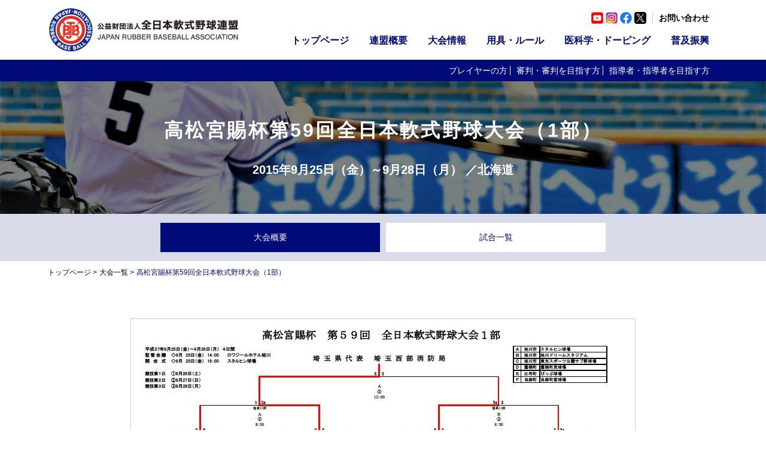

--- FILE ---
content_type: text/html
request_url: https://www.jsbb.or.jp/game2015/takamatsu_1/
body_size: 4997
content:
<!DOCTYPE html>
<html lang="ja">

<head prefix="og: http://ogp.me/ns# fb: http://ogp.me/ns/fb# article: http://ogp.me/ns/article#">
<meta charset="UTF-8">
<meta http-equiv="X-UA-Compatible" content="IE=edge">
<meta name="copyright" content="全日本軟式野球連盟">
<meta name="author" content="公益財団法人 全日本軟式野球連盟">
<meta name="description" content="公益財団法人 全日本軟式野球連盟">
<meta name="viewport" content="width=device-width">
<meta name="format-detection" content="telephone=no">
<link rel="apple-touch-icon" href="/img/touch_icon.png">
<link rel="Shortcut Icon" href="/img/favicon.ico" type="image/x-icon">
<link rel="alternate" hreflang="ja" href="https://jsbb.or.jp">
<meta property="og:type" content="website" name="type">
<meta property="og:locale" content="ja_JP" name="locale">
<meta property="og:site_name" content="公益財団法人 全日本軟式野球連盟" name="site_name">
<meta property="og:url" content="https://jsbb.or.jp" name="url">
<meta property="og:title" content="公益財団法人 全日本軟式野球連盟" name="title">
<meta property="og:image" content="https://jsbb.or.jp/img/ogp.png" name="image">
<meta property="fb:app_id" content="466150084834786" name="app_id">

<script src="https://code.jquery.com/jquery-3.6.2.min.js" integrity="sha256-2krYZKh//PcchRtd+H+VyyQoZ/e3EcrkxhM8ycwASPA=" crossorigin="anonymous"></script>
<script type="text/javascript" src="/common/js/libs/slick.min.js"></script>
<script type="text/javascript" src="/common/js/libs/smooth-scroll.min.js"></script>
<script type="text/javascript" src="/common/js/libs/fitie.js"></script>
<script type="text/javascript" src="/common/js/device.js"></script>
<script type="text/javascript" src="/common/js/common.js"></script>
<script type="text/javascript">

  var _gaq = _gaq || [];
  _gaq.push(['_setAccount', 'UA-30450093-1']);
  _gaq.push(['_setDomainName', 'jsbb.or.jp']);
  _gaq.push(['_trackPageview']);

  (function() {
    var ga = document.createElement('script'); ga.type = 'text/javascript'; ga.async = true;
    ga.src = ('https:' == document.location.protocol ? 'https://ssl' : 'http://www') + '.google-analytics.com/ga.js';
    var s = document.getElementsByTagName('script')[0]; s.parentNode.insertBefore(ga, s);
  })();

</script>
<link rel="preconnect" href="https://fonts.gstatic.com">
<link href="https://fonts.googleapis.com/css2?family=Roboto:ital,wght@0,500;0,700;0,900;1,500;1,700;1,900&display=swap" rel="stylesheet">
<link rel="stylesheet" href="/common/css/format.css">
<link rel="stylesheet" href="/common/css/common.css">
    <link rel="stylesheet" href="/common/css/game.css">
    <script type="text/javascript" src="/common/js/libs/fixed_table.js"></script>
      <script type="text/javascript" src="/common/js/game.js"></script>
    <title>高松宮賜杯第59回全日本軟式野球大会（1部） | 公益財団法人 全日本軟式野球連盟</title>
</head>

<body class="game">
    <div id="fb-root"></div>
<script async defer crossorigin="anonymous" src="https://connect.facebook.net/ja_JP/sdk.js#xfbml=1&version=v11.0" nonce="oUVgLU4R"></script>
<header>
    <h1><a href="/"><img src="/img/logo_jsbb.gif" alt="全日本軟式野球連盟" width="420" height="100"></a></h1>
    <div id="spMenuBtn" class="hidePC"><span></span><span></span><span></span></div>
    <nav id="mainMenu">
        <ul>
            <li><a href="/" class="arrow">トップページ</a></li>
            <li><a class="mainItem">連盟概要</a>
                <div class="secondMenu">
                    <p class="secondTitle">連盟概要</p>
                    <ul>
                        <li><a href="/outline/about/">連盟について</a></li>
                        <li><a href="/outline/articles/">定款</a></li>
                        <li><a href="/outline/regulations/">連盟規程</a></li>
                        <li><a href="/outline/report/">予算・決算報告</a></li>
                        <li><a href="/outline/organization/">事業組織体系図</a></li>
                        <li><a href="/outline/teams/">登録チーム</a></li>
                        <li><a href="/outline/history/">沿革</a></li>
                        <li><a href="/outline/officer/">役員紹介</a></li>
                        <li><a href="/outline/governancecode/">ガバナンス・コード</a></li>
                        <li><a href="/outline/support/">寄付金について</a></li>
                        <li><a href="/outline/aliance/">加盟団体</a></li>
                        <li><a href="/outline/policy/">倫理・コンプライアンス</a></li>
                        <li><a href="/outline/magazine/">広報誌 全軟連NEWS</a></li>
                        <li><a href="/outline/migration/">中学校運動部活動地域移行</a></li>
                        <li><a href="/ideabox/">アスリートアイディアボックス</a></li>
                    </ul>
                </div>
            </li>
            <li><a class="mainItem">大会情報</a>
                <div class="secondMenu">
                    <p class="secondTitle">大会情報</p>
                    <ul>
                        <li><a href="/tournaments/">大会一覧</a></li>
                        <li><a href="/tournaments/schedule/">大会スケジュール</a></li>
                    </ul>
                </div>
            </li>
            <li><a class="mainItem">用具・ルール</a>
                <div class="secondMenu">
                    <p class="secondTitle">用具・ルール</p>
                    <ul>
                        <li><a href="/tool/">公認用具について</a></li>
                        <li><a href="/rule/">連盟適用ルール</a></li>
                    </ul>
                </div>
            </li>
            <li><a class="mainItem">医科学・ドーピング</a>
                <div class="secondMenu">
                    <p class="secondTitle">医科学・ドーピング</p>
                    <ul>
                        <li><a href="/medicine/">医科学</a></li>
                        <li><a href="/anti-doping/">アンチ・ドーピング</a></li>
                    </ul>
                </div>
            </li>
            <li><a class="mainItem">普及振興</a>
                <div class="secondMenu">
                    <p class="secondTitle">普及振興</p>
                    <ul>
                        <li class="wide"><a href="/diffuse/">普及振興</a></li>
                        <li class="wide"><a href="/global/">国際普及活動について</a></li>
                    </ul>
                </div>
            </li>
            <li class="hidePC"><a href="/privacy/" class="arrow">個人情報保護</a></li>
            <li class="hidePC"><a href="/links/" class="arrow">リンク集</a></li>
            <li class="hidePC"><a href="/sitemap/" class="arrow">サイトマップ</a></li>
        </ul>
        <nav id="subMenuSP" class="hidePC">
            <ul id="snsMenu">
                <li><a href="https://www.youtube.com/channel/UCKNLhybZVE0ct0eyxdziuhg" target="_blank"><img src="/img/sns/icon_youtube.png" alt="YouTube" width="72" height="72"></a></li>
                <li><a href="https://www.instagram.com/jsbb_nanshiki89_official/" target="_blank"><img src="/img/sns/icon_instagram.png" alt="Instagram" width="72" height="72"></a></li>
                <li><a href="https://www.facebook.com/JSBB.or.jp" target="_blank"><img src="/img/sns/icon_facebook.png" alt="facebook" width="72" height="72"></a></li>
                <li><a href="https://x.com/jsbb_official" target="_blank"><img src="/img/sns/icon_x.png" alt="X" width="72" height="72"></a></li>
            </ul>
            <ul id="otherMenu">
                <li><a href="/faq/"><img src="/img/icon/icon_mail.png" alt="メール">お問い合わせ</a></li>
                <li><a href="/forbranch/"><img src="/img/icon/icon_login.png" alt="ログイン">加盟団体向け専用</a></li>
            </ul>
        </nav>
    </nav>
    <nav id="subMenu" class="hideSP">
        <ul id="snsMenu">
            <li><a href="https://www.youtube.com/channel/UCKNLhybZVE0ct0eyxdziuhg" target="_blank"><img src="/img/sns/icon_youtube.png" alt="YouTube" width="72" height="72"></a></li>
            <li><a href="https://www.instagram.com/jsbb_nanshiki89_official/" target="_blank"><img src="/img/sns/icon_instagram.png" alt="Instagram" width="72" height="72"></a></li>
            <li><a href="https://www.facebook.com/JSBB.or.jp" target="_blank"><img src="/img/sns/icon_facebook.png" alt="facebook" width="72" height="72"></a></li>
            <li><a href="https://x.com/jsbb_official" target="_blank"><img src="/img/sns/icon_x.png" alt="X" width="72" height="72"></a></li>
        </ul>
        <ul id="otherMenu">
            <li><a href="/faq/">お問い合わせ</a></li>
        </ul>
    </nav>
</header>
<div id="menuBg"></div>
        <div class="secondHeader">
        <ul>
            <li class="bn_player"><a href="/players/">プレイヤーの方</a></li>
            <li class="bn_umpire"><a href="/umpires/">審判・審判<br class="hidePC">を目指す方</a></li>
            <li class="bn_coach"><a href="/coaches/">指導者・指導者<br class="hidePC">を目指す方</a></li>
        </ul>
    </div>
    <section id="gemeTitle"">
        <h3>高松宮賜杯第59回全日本軟式野球大会（1部）</h3>
        <p>2015年9月25日（金）～9月28日（月）
／北海道</p>
    </section>

    
    <section class="tabArea">
    <ul id="tabList" class="links">
        <li class="active"><a href="/game2015/takamatsu_1/">大会概要</a></li>

    
        <li><a href="/game2015/takamatsu_1/game/">試合一覧</a></li>
    

    </ul>
</section>

    <div id="container">
        
        <ul class="topicpatch details">
            <li><a href="/">トップページ</a>&nbsp;&gt;</li>
            <li><a href="/tournaments/">大会一覧</a>&nbsp;&gt;</li>
            <li class="current">高松宮賜杯第59回全日本軟式野球大会（1部）</li>
<!--
            <li><a href="/tournaments/takamatsu_1.html">高松宮賜杯全日本軟式野球大会1部</a></mt:Contents>&nbsp;&gt;</li>
            <li class="current">高松宮賜杯第59回全日本軟式野球大会（1部）</li>
-->
        </ul>
        <div class="tabContents show" id="overview">
            
            <div class="chart">
            <a href="https://jsbb.or.jp/assets/game2015takamatsu_1.pdf" class="" target="_blank">
            <img src="https://jsbb.or.jp/assets/game2015takamatsu_1.jpg" alt="">
            </a>    
            </div>
            

            
              <section class="gameInfo">
    <h4 class="subtitle">大会概要<span>OVERVIEW</span></h4>
    <dl>
        <dt>出場クラス</dt>
        <dd>B</dd>
    </dl>
    <dl>
        <dt>出場資格</dt>
        <dd>所属する各都道府県支部の予選大会で優勝したのち、ブロック大会の代表となったチーム</dd>
    </dl>
    <dl>
        <dt>大会詳細</dt>
        <dd>「天皇賜杯大会」に次ぐ権威ある大会。競技人口の多いBクラスの大会でレベルもＡクラスにも劣らないチームが出場する。
</br>本大会で優勝・準優勝したチームは、次年度よりクラスが昇格し、Aクラスの大会出場資格が与えられる。
</br>開催地は毎年各都道府県で持ち回りとなっている。
</br>第1回大会は昭和32年。第3回昭和34年に高松宮杯が下賜された。
</br>第64回大会は新型コロナウイルス感染拡大のため中止となった。</dd>
    </dl>
</section>
            

            <section class="gameInfo">
                <h4 class="subtitle">大会日程<span>SCHEDULE</span></h4>
                <dl>
                    <dt>開催地</dt>
                    <dd>北海道</dd>
                </dl>
                <dl>
                    <dt>会期</dt>
                <dd>平成27年9月25日（金） - 28日（月）</dd>
                </dl>
                <dl>
                    <dt>申込締切</dt>
                    <dd>平成27年8月24日（月）</dd>
                </dl>
                <dl>
                    <dt>抽選日</dt>
                    <dd>平成27年8月25日（火） 14:00</dd>
                </dl>
                <dl>
                    <dt>監督会議</dt>
                    <dd>平成27年9月25日（金） 14:00<br /> ロワジールホテル旭川</dd>
                </dl>
                <dl>
                    <dt>開会（始）式</dt>
                    <dd>平成27年9月25（金） 16:00<br /> スタルヒン球場</dd>
                </dl>
                <dl>
                    <dt>参加チーム</dt>
                    <dd>32チーム</dd>
                </dl>
                <dl>
                    <dt>会場</dt>
                    <dd>旭川市(3)、鷹栖町(1)、比布町(2)、当麻町(1)</dd>
                </dl>
            </section>
        </div>
    </div>
<p id="pageTop"><a href="#">このページのTOPへ</a></p>
<footer>
    <div class="inner">

    <section id="footerNav">
        <nav class="sponsor">
            <h3 class="en">SPONSOR</h3>
            <ul class="single">
                <li><a href="https://www.mcdonalds.co.jp/sustainability/local/baseball/" target="_blank"><img src="/img/sponsor/bnr_mac.gif" alt="マクドナルド"></a></li>
                <li><a href="https://www.eneos.co.jp/" target="_blank"><img src="/img/sponsor/bnr_eneos.gif" alt="ENEOS"></a></li>
            </ul>
            <ul class="double">
                <li><a href="https://www.spcom.co.jp/sptack/" target="_blank"><img src="/img/sponsor/bnr_sptack.jpg" alt="エスピータック株式会社"></a></li>
                <li><a href="https://www.doclasse.com/index.html" target="_blank"><img src="/img/sponsor/bnr_doclasse.jpg" alt="DoCLASSE"></a></li>
                <li><a href="https://www.spcom.co.jp/" target="_blank"><img src="/img/sponsor/bnr_sagawa.jpg" alt="佐川印刷株式会社"></a></li>
            </ul>
        </nav>
        <nav class="hideSP">
            <h4>連盟概要</h4>
            <ul>
                <li><a href="/outline/about/">連盟について</a></li>
                <li><a href="/outline/articles/">定款</a></li>
                <li><a href="/outline/regulations/">連盟規程</a></li>
                <li><a href="/outline/report/">予算・決算報告</a></li>
                <li><a href="/outline/organization/">事業組織体系図</a></li>
                <li><a href="/outline/teams/">登録チーム</a></li>
                <li><a href="/outline/history/">沿革</a></li>
                <li><a href="/outline/officer/">役員紹介</a></li>
                <li><a href="/outline/governancecode/">ガバナンス・コード</a></li>
                <li><a href="/outline/support/">寄付金について</a></li>
                <li><a href="/outline/aliance/">加盟団体</a></li>
                <li><a href="/outline/policy/">倫理・コンプライアンス</a></li>
                <li><a href="/outline/magazine/">広報誌 全軟連NEWS</a></li>
                <li><a href="/outline/migration/">中学校運動部活動地域移行</a></li>
                <li><a href="/ideabox/">アスリートアイディアボックス</a></li>
            </ul>
        </nav>
        <nav class="hideSP">
            <h4>大会情報</h4>
            <ul>
                <li><a href="/tournaments/">大会一覧</a></li>
                <li><a href="/tournaments/schedule/">大会スケジュール</a></li>
            </ul>
            <h4>用具・ルール</h4>
            <ul>
                <li><a href="/tool/">公認用具について</a></li>
                <li><a href="/rule/">連盟適用ルール</a></li>
            </ul>
        </nav>
        <nav class="hideSP">
            <h4>医科学・ドーピング</h4>
            <ul>
                <li><a href="/medicine/">医科学</a></li>
                <li><a href="/anti-doping/">アンチ・ドーピング</a></li>
            </ul>
            <h4>普及振興</h4>
            <ul>
                <li><a href="/diffuse/">普及振興</a></li>
                <li><a href="/global/">国際普及活動について</a></li>
            </ul>
            <h4><a href="/privacy/">個人情報保護</a></h4>
            <h4><a href="/links/">リンク集</a></h4>
            <h4><a href="/sitemap/">サイトマップ</a></h4>
        </nav>
    </section>

    <section class="otherLinks">
            <h3><a href="/"><img src="/img/logo_jsbb_white.png" alt="公益財団法人全日本軟式野球連盟"></a></h3>
            <ul class="sns">
                <li><a href="https://www.youtube.com/channel/UCKNLhybZVE0ct0eyxdziuhg" target="_blank"><img src="/img/sns/icon_youtube_w.png" alt="YouTube" width="60" height="60"></a></li>
                <li><a href="https://www.instagram.com/jsbb_nanshiki89_official/" target="_blank"><img src="/img/sns/icon_instagram_w.png" alt="Instagram" width="60" height="60"></a></li>
                <li><a href="https://www.facebook.com/JSBB.or.jp" target="_blank"><img src="/img/sns/icon_facebook_w.png" alt="facebook" width="60" height="60"></a></li>
                <li><a href="https://x.com/jsbb_official" target="_blank"><img src="/img/sns/icon_x_w.png" alt="X" width="60" height="60"></a></li>
            </ul>
            <ul class="btnList">
                <li><a href="/faq/"><img src="/img/icon/icon_mail_w.png" alt="メール">お問い合わせ</a></li>
                <li><a href="/forbranch/"><img src="/img/icon/icon_login_w.png" alt="ログイン">加盟団体向け専用</a></li>
            </ul>
    </section>
    <div id="footerCopyrightSection">
        <p>(C)2002-2021 全日本軟式野球連盟 All rights reserved.</p>
    </div>
    </div>
</footer>
</body>
</html>

--- FILE ---
content_type: text/css
request_url: https://www.jsbb.or.jp/common/css/format.css
body_size: 1030
content:
@charset "UTF-8";
html, body, div, span, object, iframe, h1, h2, h3, h4, h5, h6, p, blockquote, pre, abbr, address, cite, code, del, dfn, em, img, ins, kbd, q, samp, small, strong, sub, sup, var, b, i, dl, dt, dd, ol, ul, li, fieldset, form, label, legend, table, caption, tbody, tfoot, thead, tr, th, td, article, aside, canvas, details, figcaption, figure, footer, header, menu, nav, section, summary, time, mark, audio, video {
  background: transparent none repeat scroll 0 0;
  border: 0 none;
  font-size: 100%;
  margin: 0;
  outline: 0 none;
  padding: 0;
  vertical-align: baseline;
  -webkit-box-sizing: border-box;
  -moz-box-sizing: border-box;
  box-sizing: border-box;
}

img {
  vertical-align: top;
}

body {
  background-color: #ffffff;
  color: #222222;
  line-height: 1;
  -webkit-text-size-adjust: 100%;
}

article, aside, details, figcaption, figure, footer, header, menu, nav, section {
  display: block;
}

ul, nav ul, ol, nav ol {
  list-style: outside none none;
}

blockquote, q {
  quotes: none;
}

blockquote::before, blockquote::after, q::before, q::after {
  content: none;
}

a {
  background: transparent none repeat scroll 0 0;
  font-size: 100%;
  margin: 0;
  padding: 0;
  text-decoration: none;
  vertical-align: baseline;
  outline: none;
}

ins {
  background-color: #ff9;
  color: #000;
  text-decoration: none;
}

mark {
  background-color: #ff9;
  color: #000;
  font-style: italic;
  font-weight: bold;
}

del {
  text-decoration: line-through;
}

abbr[title], dfn[title] {
  border-bottom: 1px dotted;
  cursor: help;
}

table {
  border-collapse: collapse;
  border-spacing: 0;
}

hr {
  -moz-border-bottom-colors: none;
  -moz-border-left-colors: none;
  -moz-border-right-colors: none;
  -moz-border-top-colors: none;
  border: none;
  background: #cccccc;
  display: block;
  height: 1px;
  margin: 1em 0;
  padding: 0;
}

input, select {
  vertical-align: middle;
}

label,
select,
input {
  display: block;
  margin: 0;
  padding: 0;
  background: none;
  border: none;
  border-radius: 0;
  outline: none;
  -webkit-appearance: none;
  -moz-appearance: none;
  appearance: none;
}

body,
select,
input,
textarea {
  font-family: "メイリオ", "Meiryo", "Hiragino Kaku Gothic ProN", "Hiragino Sans", "Helvetica Neue", Arial, Sans-Serif;
  color: #222222;
}

/*# sourceMappingURL=format.css.map */


--- FILE ---
content_type: text/css
request_url: https://www.jsbb.or.jp/common/css/common.css
body_size: 9636
content:
@charset "UTF-8";
img {
  image-rendering: -webkit-optimize-contrast;
}

.hidePC {
  display: none !important;
}

body {
  min-width: 1200px;
}

@media screen and (max-width: 767px) {
  img {
    image-rendering: auto;
  }
  .hidePC {
    display: block !important;
  }
  .hideSP {
    display: none !important;
  }
  body {
    min-width: 100%;
  }
}
header {
  background: #ffffff;
  position: relative;
  width: 1120px;
  margin: 0 auto;
  padding: 10px 0;
  -webkit-box-sizing: border-box;
          box-sizing: border-box;
}
header h1 {
  width: 320px;
}
header h1 img {
  width: 100%;
  height: auto;
}
header #subMenu {
  position: absolute;
  right: 15px;
  top: 20px;
  display: -webkit-box;
  display: -ms-flexbox;
  display: flex;
  -webkit-box-align: center;
  -ms-flex-align: center;
  align-items: center;
}
header #subMenu #snsMenu li {
  display: inline-block;
}
header #subMenu #snsMenu li img {
  width: auto;
  height: 20px;
}
header #subMenu #otherMenu {
  padding: 2px 0 2px 10px;
  margin-left: 10px;
  border-left: 1px solid #cccccc;
}
header #subMenu #otherMenu li {
  font-size: 14px;
  font-weight: bold;
  font-family: "Helvetica Neue", Arial, "Hiragino Kaku Gothic ProN", "Hiragino Sans", "メイリオ", "Meiryo", sans-serif;
}
header #subMenu #otherMenu li a {
  color: #000000;
}
header #mainMenu {
  z-index: 999;
  position: absolute;
  right: 0;
  top: 50px;
}
header #mainMenu > ul > li {
  display: inline-block;
  position: relative;
}
header #mainMenu > ul > li::after {
  content: "";
  display: block;
  position: absolute;
  bottom: 0;
  margin: auto;
  top: auto;
  left: 0;
  right: 0;
  background: #000b79;
  height: 2px;
  width: 0;
  -webkit-transition: all 0.3s ease;
  transition: all 0.3s ease;
}
header #mainMenu > ul > li:hover::after {
  width: 100%;
}
header #mainMenu > ul > li > a {
  font-size: 16px;
  padding: 10px 15px;
  color: #000b79;
  display: block;
  font-weight: bold;
  font-family: "Helvetica Neue", Arial, "Hiragino Kaku Gothic ProN", "Hiragino Sans", "メイリオ", "Meiryo", sans-serif;
  cursor: pointer;
}
header #mainMenu > ul > li .secondMenu {
  display: none;
  width: 100%;
  background: #FFF;
  position: fixed;
  left: 0;
  top: 90px;
  padding: 50px 0;
  height: auto;
  border-bottom: 1px solid #cccccc;
}
header #mainMenu > ul > li .secondMenu .secondTitle {
  font-size: 16px;
  color: #000b79;
  width: 1120px;
  margin: 0 auto;
  font-weight: bold;
  font-family: "Helvetica Neue", Arial, "Hiragino Kaku Gothic ProN", "Hiragino Sans", "メイリオ", "Meiryo", sans-serif;
  padding: 0 20px;
}
header #mainMenu > ul > li .secondMenu ul {
  width: 1120px;
  margin: 10px auto 1px auto;
  display: -webkit-box;
  display: -ms-flexbox;
  display: flex;
  -ms-flex-wrap: wrap;
  flex-wrap: wrap;
  padding: 0 20px;
}
header #mainMenu > ul > li .secondMenu ul li {
  height: 52px;
  position: static;
  margin: 15px 35px 0 0;
  width: 330px;
}
header #mainMenu > ul > li .secondMenu ul li:nth-child(3n) {
  margin-right: 0;
}
header #mainMenu > ul > li .secondMenu ul li a {
  position: relative;
  padding: 0 12px;
  background: #f2f3f8;
  display: block;
  font-size: 14px;
  height: 52px;
  line-height: 52px;
  color: #222;
  -webkit-transition: background 0.3s ease-out;
  transition: background 0.3s ease-out;
}
header #mainMenu > ul > li .secondMenu ul li a:hover {
  background: #d9dbeb;
}
header #mainMenu > ul > li .secondMenu ul li a::after {
  content: "";
  display: block;
  width: 6px;
  height: 6px;
  border-top: 2px solid #222;
  border-right: 2px solid #222;
  -webkit-transform: rotate(45deg);
          transform: rotate(45deg);
  position: absolute;
  top: 0;
  bottom: 0;
  right: 20px;
  margin: auto;
}
header #mainMenu > ul > li .secondMenu ul li a:hover {
  background: #d9dbeb;
}
header #mainMenu > ul > li .current::after {
  content: "";
  display: block;
  position: absolute;
  bottom: 0;
  margin: auto;
  top: auto;
  left: 0;
  right: 0;
  background: #000b79;
  height: 2px;
  width: 100%;
}
header #mainMenu > ul > li .current + .secondMenu {
  display: block;
}

@media screen and (max-width: 767px) {
  header {
    width: auto;
    height: 68px;
    z-index: 1000;
  }
  header h1 {
    margin-left: 10px;
    width: 200px;
  }
  header #spMenuBtn {
    position: absolute;
    right: 15px;
    top: 24px;
    width: 30px;
    height: 30px;
    cursor: pointer;
  }
  header #spMenuBtn span {
    position: absolute;
    width: 100%;
    height: 2px;
    background: #000b79;
    border-radius: 10px;
    -webkit-transition: all 200ms;
    transition: all 200ms;
  }
  header #spMenuBtn span:nth-child(1) {
    top: 0;
  }
  header #spMenuBtn span:nth-child(2) {
    top: 10px;
  }
  header #spMenuBtn span:nth-child(3) {
    top: 20px;
  }
  header #spMenuBtn.open span:nth-child(1) {
    top: 10px;
    -webkit-transform: rotate(-45deg);
            transform: rotate(-45deg);
  }
  header #spMenuBtn.open span:nth-child(2) {
    display: none;
  }
  header #spMenuBtn.open span:nth-child(3) {
    top: 10px;
    -webkit-transform: rotate(45deg);
            transform: rotate(45deg);
  }
  header #subMenuSP {
    padding: 20px 10px;
  }
  header #subMenuSP #snsMenu {
    text-align: center;
  }
  header #subMenuSP #snsMenu li {
    display: inline-block;
    margin: 0 10px;
  }
  header #subMenuSP #snsMenu li img {
    width: auto;
    height: 36px;
  }
  header #subMenuSP #otherMenu {
    margin: 20px auto 10px auto;
    text-align: center;
  }
  header #subMenuSP #otherMenu li {
    font-size: 14px;
    font-family: "Helvetica Neue", Arial, "Hiragino Kaku Gothic ProN", "Hiragino Sans", "メイリオ", "Meiryo", sans-serif;
    display: inline-block;
    width: 49%;
    max-width: 186px;
  }
  header #subMenuSP #otherMenu li a {
    color: #000b79;
    text-align: center;
    padding: 10px;
    border: 1px solid #000b79;
    display: block;
    position: relative;
    margin: 0 auto;
    -webkit-box-sizing: border-box;
            box-sizing: border-box;
    font-size: 13px;
  }
  header #subMenuSP #otherMenu li a img {
    height: 14px;
    width: auto;
    vertical-align: middle;
    padding-right: 5px;
  }
  header #mainMenu {
    z-index: 99999;
    left: 0;
    top: 68px;
    display: none;
    background: #FFF;
    width: 100%;
  }
  header #mainMenu > ul {
    border-top: 1px solid #eeeeee;
  }
  header #mainMenu > ul > li {
    display: block;
    border-bottom: 1px solid #eeeeee;
  }
  header #mainMenu > ul > li::after {
    display: none;
  }
  header #mainMenu > ul > li > a {
    font-size: 14px;
    padding: 15px;
    color: #000b79;
    display: block;
    font-weight: bold;
    font-family: "Helvetica Neue", Arial, "Hiragino Kaku Gothic ProN", "Hiragino Sans", "メイリオ", "Meiryo", sans-serif;
    position: relative;
  }
  header #mainMenu > ul > li > a.arrow::after {
    content: "";
    display: block;
    width: 8px;
    height: 8px;
    border-top: 1px solid #000b79;
    border-right: 1px solid #000b79;
    -webkit-transform: rotate(45deg);
            transform: rotate(45deg);
    position: absolute;
    top: 0;
    bottom: 0;
    right: 20px;
    margin: auto;
  }
  header #mainMenu > ul > li > a.mainItem::after, header #mainMenu > ul > li > a.mainItem::before {
    content: "";
    display: block;
    width: 15px;
    height: 1px;
    background: #000b79;
    position: absolute;
    top: 0;
    bottom: 0;
    right: 15px;
    margin: auto;
    left: auto;
  }
  header #mainMenu > ul > li > a.mainItem::before {
    -webkit-transform: rotate(90deg);
            transform: rotate(90deg);
  }
  header #mainMenu > ul > li > a.current::before {
    display: none;
  }
  header #mainMenu > ul > li .secondMenu {
    display: none;
    width: 100%;
    background: #f2f3f8;
    position: static;
    left: 0;
    top: 0;
    height: auto;
    padding: 0;
    border-bottom: none;
  }
  header #mainMenu > ul > li .secondMenu .secondTitle {
    display: none;
  }
  header #mainMenu > ul > li .secondMenu ul {
    width: auto;
    margin: 0 auto;
    -webkit-box-pack: justify;
    -ms-flex-pack: justify;
    justify-content: space-between;
    padding: 0;
  }
  header #mainMenu > ul > li .secondMenu ul li {
    height: auto;
    position: static;
    width: 100%;
    -webkit-box-sizing: border-box;
            box-sizing: border-box;
    margin: 0;
    border-bottom: 1px solid #eee;
  }
  header #mainMenu > ul > li .secondMenu ul li:last-child {
    border-bottom: none;
  }
  header #mainMenu > ul > li .secondMenu ul li a {
    position: relative;
    padding: 0 12px;
    background: #f2f3f8;
    display: block;
    font-size: 13px;
    height: 40px;
    line-height: 40px;
    -webkit-transition: background 0.3s ease-out;
    transition: background 0.3s ease-out;
  }
  header #mainMenu > ul > li .secondMenu ul li a:hover {
    background: #d9dbeb;
  }
  header #mainMenu > ul > li .secondMenu ul li a::after {
    content: "";
    display: block;
    width: 6px;
    height: 6px;
    border-top: 1px solid #222;
    border-right: 1px solid #222;
    -webkit-transform: rotate(45deg);
            transform: rotate(45deg);
    position: absolute;
    top: 0;
    bottom: 0;
    right: 20px;
    margin: auto;
  }
  header #mainMenu > ul > li .current {
    border-bottom: 1px solid #eee;
  }
  header #mainMenu > ul > li .current + .secondMenu {
    display: block;
  }
  #menuBg.active {
    background: rgba(0, 0, 0, 0.7);
    position: fixed;
    top: 0;
    left: 0;
    width: 100%;
    height: 100%;
    z-index: 999;
  }
}
footer {
  background: #000b79;
  padding: 80px 0;
}
footer .inner {
  width: 1120px;
  margin: 0 auto;
  position: relative;
}
footer .inner #footerCopyrightSection {
  color: #FFF;
  position: absolute;
  bottom: 0;
  left: 0;
}
footer .inner #footerCopyrightSection p {
  font-size: 12px;
}
footer #footerNav {
  display: -webkit-box;
  display: -ms-flexbox;
  display: flex;
  -webkit-box-pack: justify;
  -ms-flex-pack: justify;
  justify-content: space-between;
}
footer #footerNav nav {
  color: #FFF;
}
footer #footerNav nav h4 {
  font-weight: normal;
  font-size: 16px;
  font-weight: bold;
  font-family: "Helvetica Neue", Arial, "Hiragino Kaku Gothic ProN", "Hiragino Sans", "メイリオ", "Meiryo", sans-serif;
}
footer #footerNav nav h4 a {
  color: #FFF;
  font-size: 16px;
}
footer #footerNav nav h4 a:hover {
  text-decoration: underline;
}
footer #footerNav nav ul + h4 {
  margin-top: 40px;
}
footer #footerNav nav h4 + h4 {
  margin-top: 20px;
}
footer #footerNav nav ul {
  margin: 20px 0;
}
footer #footerNav nav ul li {
  margin-top: 15px;
}
footer #footerNav nav ul li a {
  color: #FFF;
  font-size: 14px;
  position: relative;
  padding-left: 15px;
}
footer #footerNav nav ul li a::after {
  content: "";
  display: block;
  width: 4px;
  height: 4px;
  border-top: 2px solid #ffffff;
  border-right: 2px solid #ffffff;
  -webkit-transform: rotate(45deg);
          transform: rotate(45deg);
  position: absolute;
  top: 0;
  bottom: 0;
  left: 0;
  margin: auto;
}
footer #footerNav nav ul li a:hover {
  text-decoration: underline;
}
footer #footerNav nav.sponsor {
  width: 340px;
  margin-right: 50px;
}
footer #footerNav nav.sponsor h3 {
  font-family: "Roboto", sans-serif;
  font-weight: 700;
  font-style: italic;
  font-size: 42px;
  color: #FFF;
  margin-bottom: 30px;
  text-align: center;
}
footer #footerNav nav.sponsor ul li a {
  padding-left: 0;
  display: block;
}
footer #footerNav nav.sponsor ul li a::after {
  display: none;
}
footer #footerNav nav.sponsor ul li a img {
  width: 100%;
  height: auto;
}
footer #footerNav nav.sponsor ul.single {
  text-align: center;
}
footer #footerNav nav.sponsor ul.single li {
  width: 188px;
  margin: 0 auto 20px auto;
}
footer #footerNav nav.sponsor ul.double {
  text-align: center;
  display: -webkit-box;
  display: -ms-flexbox;
  display: flex;
  -ms-flex-wrap: wrap;
  flex-wrap: wrap;
  -webkit-box-pack: center;
  -ms-flex-pack: center;
  justify-content: center;
}
footer #footerNav nav.sponsor ul.double li {
  width: 162px;
  margin-top: 20px;
}
footer #footerNav nav.sponsor ul.double li:nth-child(2n) {
  margin-left: 15px;
}
footer .otherLinks {
  width: 620px;
  margin: 20px 0 0 auto;
  display: -webkit-box;
  display: -ms-flexbox;
  display: flex;
  -ms-flex-wrap: wrap;
  flex-wrap: wrap;
}
footer .otherLinks h3 {
  width: 240px;
}
footer .otherLinks h3 img {
  width: 100%;
  height: auto;
}
footer .otherLinks ul.sns {
  margin: 20px 30px 10px 30px;
  width: 300px;
}
footer .otherLinks ul.sns li {
  display: inline-block;
  margin: 0 13px;
}
footer .otherLinks ul.sns li img {
  width: 30px;
  height: auto;
}
footer .otherLinks ul.btnList li {
  margin: 20px 20px 0 0;
  width: 240px;
  display: inline-block;
  vertical-align: middle;
}
footer .otherLinks ul.btnList li a {
  padding: 15px 20px;
  font-weight: bold;
  border: 1px solid #FFF;
  display: block;
  text-align: center;
  text-decoration: none;
  font-family: "Helvetica Neue", Arial, "Hiragino Kaku Gothic ProN", "Hiragino Sans", "メイリオ", "Meiryo", sans-serif;
  -webkit-transition: background 0.3s ease-out;
  transition: background 0.3s ease-out;
  color: #FFF;
  font-size: 15px;
}
footer .otherLinks ul.btnList li a img {
  height: 18px;
  width: auto;
  padding-right: 10px;
  vertical-align: middle;
}
footer .otherLinks ul.btnList li a:hover {
  text-decoration: none;
  background: #1D2388;
}
footer .otherLinks ul.btnList li:last-child a img {
  vertical-align: bottom;
}

@media screen and (max-width: 767px) {
  footer {
    padding: 30px 0 20px 0;
  }
  footer .inner {
    width: 100%;
  }
  footer .inner #footerCopyrightSection {
    color: #FFF;
    position: static;
    border-top: 1px solid #FFF;
    margin: 0 4%;
    padding-top: 20px;
  }
  footer .inner #footerCopyrightSection p {
    text-align: center;
    font-size: 10px;
  }
  footer #footerNav nav.sponsor {
    width: auto;
    margin: 0 auto;
    text-align: center;
  }
  footer #footerNav nav.sponsor h3 {
    font-size: 38px;
    margin-bottom: 20px;
  }
  footer #footerNav nav.sponsor ul.double {
    text-align: center;
    display: -webkit-box;
    display: -ms-flexbox;
    display: flex;
    -ms-flex-wrap: wrap;
    flex-wrap: wrap;
    margin: 0 10px 30px 10px;
  }
  footer #footerNav nav.sponsor ul.double li {
    width: 46%;
    margin: 10px 5px 0 5px;
    max-width: 144px;
  }
  footer #footerNav nav.sponsor ul.double li:nth-child(2n) {
    margin-left: 5px;
  }
  footer .otherLinks {
    width: auto;
    margin: 10px 4% 20px 4%;
    border-top: 1px solid #FFF;
    padding-top: 30px;
    display: block;
  }
  footer .otherLinks h3 {
    width: 230px;
    margin: 0 auto;
  }
  footer .otherLinks ul.sns {
    margin: 20px auto;
    width: auto;
    text-align: center;
  }
  footer .otherLinks ul.sns li {
    display: inline-block;
    margin: 0 10px;
  }
  footer .otherLinks ul.sns li img {
    width: 30px;
    height: auto;
  }
  footer .otherLinks ul.btnList {
    text-align: center;
  }
  footer .otherLinks ul.btnList li {
    margin: 0 auto;
    width: 49%;
    vertical-align: middle;
    max-width: 186px;
  }
  footer .otherLinks ul.btnList li a {
    padding: 15px 8px;
    font-size: 13px;
  }
  footer .otherLinks ul.btnList li a img {
    height: 15px;
    width: auto;
    padding-right: 5px;
  }
  footer .otherLinks ul.btnList li a:hover {
    background: #000b79;
  }
}
.secondHeader {
  background: #000b79;
  padding: 10px 0;
}
.secondHeader ul {
  width: 1120px;
  margin: 0 auto;
  text-align: right;
}
.secondHeader ul li {
  display: inline-block;
  border-left: 1px solid #FFF;
}
.secondHeader ul li:first-child {
  border-left: none;
}
.secondHeader ul li:last-child {
  margin-right: 14px;
}
.secondHeader ul li a {
  color: #FFF;
  font-size: 14px;
  padding: 0 0 0 10px;
  text-align: right;
}
.secondHeader ul li a:hover {
  text-decoration: underline;
}

@media screen and (max-width: 767px) {
  .secondHeader {
    background: #FFF;
    padding: 10px;
  }
  .secondHeader ul {
    width: 100%;
    text-align: center;
  }
  .secondHeader ul li {
    display: inline-block;
    border-left: none;
    width: 32%;
    height: 50px;
    vertical-align: middle;
    text-align: center;
  }
  .secondHeader ul li:first-child {
    background: url(/img/bnr/bg_player.jpg) no-repeat center center;
    background-size: cover;
  }
  .secondHeader ul li:first-child a {
    line-height: 30px;
  }
  .secondHeader ul li:nth-child(2) {
    background: url(/img/bnr/bg_umpire.jpg) no-repeat center center;
    background-size: cover;
  }
  .secondHeader ul li:last-child {
    background: url(/img/bnr/bg_coach.jpg) no-repeat center center;
    background-size: cover;
    margin-right: 0;
  }
  .secondHeader ul li a {
    color: #FFF;
    font-size: 12px;
    line-height: 1.35;
    padding: 10px 0;
    display: block;
    text-align: center;
  }
  .secondHeader ul li a:hover {
    text-decoration: none;
  }
}
section.contents {
  margin: 60px 0;
}
section.contents p {
  line-height: 1.8;
  margin: 10px 0;
  font-size: 15px;
}
section.contents p a {
  font-size: 15px;
}
section.contents p.note {
  font-size: 12px;
  margin-bottom: 0;
}
section.contents .imgBox {
  margin: 20px 0;
  text-align: center;
}
section.contents .imgBox img {
  vertical-align: middle;
  margin: 0 10px;
}
section.contents .imgBox.inline img {
  display: inline-block;
}

body.news #titleHeader {
  background: url(/img/bgheader/bg_news.jpg) no-repeat center center;
  background-size: cover;
  text-align: center;
  padding: 100px 0;
}
body.news #titleHeader.toward {
  padding: 135px 0 180px 0;
}
body.news #titleHeader h2 {
  color: #FFF;
  font-weight: bold;
  font-size: 32px;
  letter-spacing: 0.08em;
}
body.news #titleHeader h2.en {
  font-family: "Roboto", sans-serif;
  font-weight: 700;
  font-style: italic;
  font-size: 80px;
}
body.news #titleHeader h2.en span {
  font-size: 20px;
  display: block;
  font-style: normal;
  margin-top: 24px;
  font-weight: bold;
  letter-spacing: 0.05em;
}

body.outline #titleHeader {
  background: url(/img/bgheader/bg_outline.jpg) no-repeat center center;
  background-size: cover;
  text-align: center;
  padding: 100px 0;
}
body.outline #titleHeader.toward {
  padding: 135px 0 180px 0;
}
body.outline #titleHeader h2 {
  color: #FFF;
  font-weight: bold;
  font-size: 32px;
  letter-spacing: 0.08em;
}
body.outline #titleHeader h2.en {
  font-family: "Roboto", sans-serif;
  font-weight: 700;
  font-style: italic;
  font-size: 80px;
}
body.outline #titleHeader h2.en span {
  font-size: 20px;
  display: block;
  font-style: normal;
  margin-top: 24px;
  font-weight: bold;
  letter-spacing: 0.05em;
}

body.contact #titleHeader {
  background: url(/img/bgheader/bg_contact.jpg) no-repeat center center;
  background-size: cover;
  text-align: center;
  padding: 100px 0;
}
body.contact #titleHeader.toward {
  padding: 135px 0 180px 0;
}
body.contact #titleHeader h2 {
  color: #FFF;
  font-weight: bold;
  font-size: 32px;
  letter-spacing: 0.08em;
}
body.contact #titleHeader h2.en {
  font-family: "Roboto", sans-serif;
  font-weight: 700;
  font-style: italic;
  font-size: 80px;
}
body.contact #titleHeader h2.en span {
  font-size: 20px;
  display: block;
  font-style: normal;
  margin-top: 24px;
  font-weight: bold;
  letter-spacing: 0.05em;
}

body.medicine #titleHeader {
  background: url(/img/bgheader/bg_medicine.jpg) no-repeat center center;
  background-size: cover;
  text-align: center;
  padding: 100px 0;
}
body.medicine #titleHeader.toward {
  padding: 135px 0 180px 0;
}
body.medicine #titleHeader h2 {
  color: #FFF;
  font-weight: bold;
  font-size: 32px;
  letter-spacing: 0.08em;
}
body.medicine #titleHeader h2.en {
  font-family: "Roboto", sans-serif;
  font-weight: 700;
  font-style: italic;
  font-size: 80px;
}
body.medicine #titleHeader h2.en span {
  font-size: 20px;
  display: block;
  font-style: normal;
  margin-top: 24px;
  font-weight: bold;
  letter-spacing: 0.05em;
}

body.diffuse #titleHeader {
  background: url(/img/bgheader/bg_diffuse.jpg) no-repeat center center;
  background-size: cover;
  text-align: center;
  padding: 100px 0;
}
body.diffuse #titleHeader.toward {
  padding: 135px 0 180px 0;
}
body.diffuse #titleHeader h2 {
  color: #FFF;
  font-weight: bold;
  font-size: 32px;
  letter-spacing: 0.08em;
}
body.diffuse #titleHeader h2.en {
  font-family: "Roboto", sans-serif;
  font-weight: 700;
  font-style: italic;
  font-size: 80px;
}
body.diffuse #titleHeader h2.en span {
  font-size: 20px;
  display: block;
  font-style: normal;
  margin-top: 24px;
  font-weight: bold;
  letter-spacing: 0.05em;
}

body.global #titleHeader {
  background: url(/img/bgheader/bg_global.jpg) no-repeat center center;
  background-size: cover;
  text-align: center;
  padding: 100px 0;
}
body.global #titleHeader.toward {
  padding: 135px 0 180px 0;
}
body.global #titleHeader h2 {
  color: #FFF;
  font-weight: bold;
  font-size: 32px;
  letter-spacing: 0.08em;
}
body.global #titleHeader h2.en {
  font-family: "Roboto", sans-serif;
  font-weight: 700;
  font-style: italic;
  font-size: 80px;
}
body.global #titleHeader h2.en span {
  font-size: 20px;
  display: block;
  font-style: normal;
  margin-top: 24px;
  font-weight: bold;
  letter-spacing: 0.05em;
}

body.rule #titleHeader {
  background: url(/img/bgheader/bg_rule.jpg) no-repeat center center;
  background-size: cover;
  text-align: center;
  padding: 100px 0;
}
body.rule #titleHeader.toward {
  padding: 135px 0 180px 0;
}
body.rule #titleHeader h2 {
  color: #FFF;
  font-weight: bold;
  font-size: 32px;
  letter-spacing: 0.08em;
}
body.rule #titleHeader h2.en {
  font-family: "Roboto", sans-serif;
  font-weight: 700;
  font-style: italic;
  font-size: 80px;
}
body.rule #titleHeader h2.en span {
  font-size: 20px;
  display: block;
  font-style: normal;
  margin-top: 24px;
  font-weight: bold;
  letter-spacing: 0.05em;
}

body.tool #titleHeader {
  background: url(/img/bgheader/bg_tool.jpg) no-repeat center center;
  background-size: cover;
  text-align: center;
  padding: 100px 0;
}
body.tool #titleHeader.toward {
  padding: 135px 0 180px 0;
}
body.tool #titleHeader h2 {
  color: #FFF;
  font-weight: bold;
  font-size: 32px;
  letter-spacing: 0.08em;
}
body.tool #titleHeader h2.en {
  font-family: "Roboto", sans-serif;
  font-weight: 700;
  font-style: italic;
  font-size: 80px;
}
body.tool #titleHeader h2.en span {
  font-size: 20px;
  display: block;
  font-style: normal;
  margin-top: 24px;
  font-weight: bold;
  letter-spacing: 0.05em;
}

body.tournaments #titleHeader {
  background: url(/img/bgheader/bg_tournaments.jpg) no-repeat center center;
  background-size: cover;
  text-align: center;
  padding: 100px 0;
}
body.tournaments #titleHeader.toward {
  padding: 135px 0 180px 0;
}
body.tournaments #titleHeader h2 {
  color: #FFF;
  font-weight: bold;
  font-size: 32px;
  letter-spacing: 0.08em;
}
body.tournaments #titleHeader h2.en {
  font-family: "Roboto", sans-serif;
  font-weight: 700;
  font-style: italic;
  font-size: 80px;
}
body.tournaments #titleHeader h2.en span {
  font-size: 20px;
  display: block;
  font-style: normal;
  margin-top: 24px;
  font-weight: bold;
  letter-spacing: 0.05em;
}

body.anti-doping #titleHeader {
  background: url(/img/bgheader/bg_anti-doping.jpg) no-repeat center center;
  background-size: cover;
  text-align: center;
  padding: 100px 0;
}
body.anti-doping #titleHeader.toward {
  padding: 135px 0 180px 0;
}
body.anti-doping #titleHeader h2 {
  color: #FFF;
  font-weight: bold;
  font-size: 32px;
  letter-spacing: 0.08em;
}
body.anti-doping #titleHeader h2.en {
  font-family: "Roboto", sans-serif;
  font-weight: 700;
  font-style: italic;
  font-size: 80px;
}
body.anti-doping #titleHeader h2.en span {
  font-size: 20px;
  display: block;
  font-style: normal;
  margin-top: 24px;
  font-weight: bold;
  letter-spacing: 0.05em;
}

body.privacy #titleHeader {
  background: url(/img/bgheader/bg_privacy.jpg) no-repeat center center;
  background-size: cover;
  text-align: center;
  padding: 100px 0;
}
body.privacy #titleHeader.toward {
  padding: 135px 0 180px 0;
}
body.privacy #titleHeader h2 {
  color: #FFF;
  font-weight: bold;
  font-size: 32px;
  letter-spacing: 0.08em;
}
body.privacy #titleHeader h2.en {
  font-family: "Roboto", sans-serif;
  font-weight: 700;
  font-style: italic;
  font-size: 80px;
}
body.privacy #titleHeader h2.en span {
  font-size: 20px;
  display: block;
  font-style: normal;
  margin-top: 24px;
  font-weight: bold;
  letter-spacing: 0.05em;
}

body.umpires #titleHeader {
  background: url(/img/bgheader/bg_umpires.jpg) no-repeat center center;
  background-size: cover;
  text-align: center;
  padding: 100px 0;
}
body.umpires #titleHeader.toward {
  padding: 135px 0 180px 0;
}
body.umpires #titleHeader h2 {
  color: #FFF;
  font-weight: bold;
  font-size: 32px;
  letter-spacing: 0.08em;
}
body.umpires #titleHeader h2.en {
  font-family: "Roboto", sans-serif;
  font-weight: 700;
  font-style: italic;
  font-size: 80px;
}
body.umpires #titleHeader h2.en span {
  font-size: 20px;
  display: block;
  font-style: normal;
  margin-top: 24px;
  font-weight: bold;
  letter-spacing: 0.05em;
}

body.players #titleHeader {
  background: url(/img/bgheader/bg_players.jpg) no-repeat center center;
  background-size: cover;
  text-align: center;
  padding: 100px 0;
}
body.players #titleHeader.toward {
  padding: 135px 0 180px 0;
}
body.players #titleHeader h2 {
  color: #FFF;
  font-weight: bold;
  font-size: 32px;
  letter-spacing: 0.08em;
}
body.players #titleHeader h2.en {
  font-family: "Roboto", sans-serif;
  font-weight: 700;
  font-style: italic;
  font-size: 80px;
}
body.players #titleHeader h2.en span {
  font-size: 20px;
  display: block;
  font-style: normal;
  margin-top: 24px;
  font-weight: bold;
  letter-spacing: 0.05em;
}

body.coaches #titleHeader {
  background: url(/img/bgheader/bg_coaches.jpg) no-repeat center center;
  background-size: cover;
  text-align: center;
  padding: 100px 0;
}
body.coaches #titleHeader.toward {
  padding: 135px 0 180px 0;
}
body.coaches #titleHeader h2 {
  color: #FFF;
  font-weight: bold;
  font-size: 32px;
  letter-spacing: 0.08em;
}
body.coaches #titleHeader h2.en {
  font-family: "Roboto", sans-serif;
  font-weight: 700;
  font-style: italic;
  font-size: 80px;
}
body.coaches #titleHeader h2.en span {
  font-size: 20px;
  display: block;
  font-style: normal;
  margin-top: 24px;
  font-weight: bold;
  letter-spacing: 0.05em;
}

body.links #titleHeader {
  background: url(/img/bgheader/bg_links.jpg) no-repeat center center;
  background-size: cover;
  text-align: center;
  padding: 100px 0;
}
body.links #titleHeader.toward {
  padding: 135px 0 180px 0;
}
body.links #titleHeader h2 {
  color: #FFF;
  font-weight: bold;
  font-size: 32px;
  letter-spacing: 0.08em;
}
body.links #titleHeader h2.en {
  font-family: "Roboto", sans-serif;
  font-weight: 700;
  font-style: italic;
  font-size: 80px;
}
body.links #titleHeader h2.en span {
  font-size: 20px;
  display: block;
  font-style: normal;
  margin-top: 24px;
  font-weight: bold;
  letter-spacing: 0.05em;
}

body.faq #titleHeader {
  background: url(/img/bgheader/bg_faq.jpg) no-repeat center center;
  background-size: cover;
  text-align: center;
  padding: 100px 0;
}
body.faq #titleHeader.toward {
  padding: 135px 0 180px 0;
}
body.faq #titleHeader h2 {
  color: #FFF;
  font-weight: bold;
  font-size: 32px;
  letter-spacing: 0.08em;
}
body.faq #titleHeader h2.en {
  font-family: "Roboto", sans-serif;
  font-weight: 700;
  font-style: italic;
  font-size: 80px;
}
body.faq #titleHeader h2.en span {
  font-size: 20px;
  display: block;
  font-style: normal;
  margin-top: 24px;
  font-weight: bold;
  letter-spacing: 0.05em;
}

body.sitemap #titleHeader {
  background: url(/img/bgheader/bg_sitemap.jpg) no-repeat center center;
  background-size: cover;
  text-align: center;
  padding: 100px 0;
}
body.sitemap #titleHeader.toward {
  padding: 135px 0 180px 0;
}
body.sitemap #titleHeader h2 {
  color: #FFF;
  font-weight: bold;
  font-size: 32px;
  letter-spacing: 0.08em;
}
body.sitemap #titleHeader h2.en {
  font-family: "Roboto", sans-serif;
  font-weight: 700;
  font-style: italic;
  font-size: 80px;
}
body.sitemap #titleHeader h2.en span {
  font-size: 20px;
  display: block;
  font-style: normal;
  margin-top: 24px;
  font-weight: bold;
  letter-spacing: 0.05em;
}

body.compliance #titleHeader {
  background: url(/img/bgheader/bg_compliance.jpg) no-repeat center center;
  background-size: cover;
  text-align: center;
  padding: 100px 0;
}
body.compliance #titleHeader.toward {
  padding: 135px 0 180px 0;
}
body.compliance #titleHeader h2 {
  color: #FFF;
  font-weight: bold;
  font-size: 32px;
  letter-spacing: 0.08em;
}
body.compliance #titleHeader h2.en {
  font-family: "Roboto", sans-serif;
  font-weight: 700;
  font-style: italic;
  font-size: 80px;
}
body.compliance #titleHeader h2.en span {
  font-size: 20px;
  display: block;
  font-style: normal;
  margin-top: 24px;
  font-weight: bold;
  letter-spacing: 0.05em;
}

body.ideabox #titleHeader {
  background: url(/img/bgheader/bg_ideabox.jpg) no-repeat center center;
  background-size: cover;
  text-align: center;
  padding: 100px 0;
}
body.ideabox #titleHeader.toward {
  padding: 135px 0 180px 0;
}
body.ideabox #titleHeader h2 {
  color: #FFF;
  font-weight: bold;
  font-size: 32px;
  letter-spacing: 0.08em;
}
body.ideabox #titleHeader h2.en {
  font-family: "Roboto", sans-serif;
  font-weight: 700;
  font-style: italic;
  font-size: 80px;
}
body.ideabox #titleHeader h2.en span {
  font-size: 20px;
  display: block;
  font-style: normal;
  margin-top: 24px;
  font-weight: bold;
  letter-spacing: 0.05em;
}

ul.topicpatch {
  margin: 10px 0;
}
ul.topicpatch li {
  font-size: 12px;
  color: #000000;
  display: inline;
}
ul.topicpatch li a {
  color: #000000;
}
ul.topicpatch li a:hover {
  text-decoration: underline;
}
ul.topicpatch li:last-child {
  color: #000b79;
}

#container {
  width: 1120px;
  margin: 0 auto;
  margin-bottom: 80px;
}
#container::before, #container::after {
  content: "";
  display: block;
  clear: both;
}
#container .getAcrobat {
  margin: 20px 0;
  background: #f2f3f8;
}
#container .getAcrobat a {
  display: -webkit-box;
  display: -ms-flexbox;
  display: flex;
  display: flex;
  -webkit-box-pack: center;
      -ms-flex-pack: center;
          justify-content: center;
  -webkit-box-align: center;
      -ms-flex-align: center;
          align-items: center;
  padding: 20px;
}
#container .getAcrobat p {
  font-size: 13px;
  margin-left: 10px;
  line-height: 1.6;
}
#container #main {
  width: 720px;
  float: left;
}
#container #side {
  width: 350px;
  float: right;
}

#pageTop {
  width: 1120px;
  margin: auto;
  position: fixed;
  bottom: 30px;
  right: 0;
  left: 0;
  text-align: right;
  z-index: 100;
}
#pageTop a {
  background-color: rgba(0, 11, 121, 0.5);
  color: #fff;
  text-align: center;
  text-decoration: none;
  padding: 15px 15px 15px 40px;
  font-size: 13px;
  position: relative;
  margin: 0 0 0 auto;
}
#pageTop a::after {
  content: "";
  display: block;
  width: 8px;
  height: 8px;
  border-top: 2px solid #ffffff;
  border-right: 2px solid #ffffff;
  position: absolute;
  -webkit-transform: rotate(-45deg);
          transform: rotate(-45deg);
  top: 4px;
  bottom: 0;
  left: 20px;
  margin: auto;
}

@media screen and (max-width: 767px) {
  section.contents {
    margin: 30px 0;
  }
  section.contents p {
    font-size: 13px;
  }
  section.contents p a {
    font-size: 13px;
  }
  section.contents .imgBox img {
    width: 100%;
    height: auto;
  }
  section.contents .imgBox.inline img {
    width: auto;
    height: auto;
    padding: 10px;
  }
  body.news #titleHeader {
    padding: 50px 0;
  }
  body.news #titleHeader.toward {
    padding: 75px 0 90px 0;
  }
  body.news #titleHeader h2 {
    font-size: 26px;
    font-family: "Helvetica Neue", Arial, "Hiragino Kaku Gothic ProN", "Hiragino Sans", "メイリオ", "Meiryo", sans-serif;
  }
  body.news #titleHeader h2.en {
    font-size: 50px;
  }
  body.news #titleHeader h2.en span {
    margin-top: 10px;
    font-size: 18px;
  }
  body.outline #titleHeader {
    padding: 50px 0;
  }
  body.outline #titleHeader.toward {
    padding: 75px 0 90px 0;
  }
  body.outline #titleHeader h2 {
    font-size: 26px;
    font-family: "Helvetica Neue", Arial, "Hiragino Kaku Gothic ProN", "Hiragino Sans", "メイリオ", "Meiryo", sans-serif;
  }
  body.outline #titleHeader h2.en {
    font-size: 50px;
  }
  body.outline #titleHeader h2.en span {
    margin-top: 10px;
    font-size: 18px;
  }
  body.contact #titleHeader {
    padding: 50px 0;
  }
  body.contact #titleHeader.toward {
    padding: 75px 0 90px 0;
  }
  body.contact #titleHeader h2 {
    font-size: 26px;
    font-family: "Helvetica Neue", Arial, "Hiragino Kaku Gothic ProN", "Hiragino Sans", "メイリオ", "Meiryo", sans-serif;
  }
  body.contact #titleHeader h2.en {
    font-size: 50px;
  }
  body.contact #titleHeader h2.en span {
    margin-top: 10px;
    font-size: 18px;
  }
  body.medicine #titleHeader {
    padding: 50px 0;
  }
  body.medicine #titleHeader.toward {
    padding: 75px 0 90px 0;
  }
  body.medicine #titleHeader h2 {
    font-size: 26px;
    font-family: "Helvetica Neue", Arial, "Hiragino Kaku Gothic ProN", "Hiragino Sans", "メイリオ", "Meiryo", sans-serif;
  }
  body.medicine #titleHeader h2.en {
    font-size: 50px;
  }
  body.medicine #titleHeader h2.en span {
    margin-top: 10px;
    font-size: 18px;
  }
  body.diffuse #titleHeader {
    padding: 50px 0;
  }
  body.diffuse #titleHeader.toward {
    padding: 75px 0 90px 0;
  }
  body.diffuse #titleHeader h2 {
    font-size: 26px;
    font-family: "Helvetica Neue", Arial, "Hiragino Kaku Gothic ProN", "Hiragino Sans", "メイリオ", "Meiryo", sans-serif;
  }
  body.diffuse #titleHeader h2.en {
    font-size: 50px;
  }
  body.diffuse #titleHeader h2.en span {
    margin-top: 10px;
    font-size: 18px;
  }
  body.global #titleHeader {
    padding: 50px 0;
  }
  body.global #titleHeader.toward {
    padding: 75px 0 90px 0;
  }
  body.global #titleHeader h2 {
    font-size: 26px;
    font-family: "Helvetica Neue", Arial, "Hiragino Kaku Gothic ProN", "Hiragino Sans", "メイリオ", "Meiryo", sans-serif;
  }
  body.global #titleHeader h2.en {
    font-size: 50px;
  }
  body.global #titleHeader h2.en span {
    margin-top: 10px;
    font-size: 18px;
  }
  body.rule #titleHeader {
    padding: 50px 0;
  }
  body.rule #titleHeader.toward {
    padding: 75px 0 90px 0;
  }
  body.rule #titleHeader h2 {
    font-size: 26px;
    font-family: "Helvetica Neue", Arial, "Hiragino Kaku Gothic ProN", "Hiragino Sans", "メイリオ", "Meiryo", sans-serif;
  }
  body.rule #titleHeader h2.en {
    font-size: 50px;
  }
  body.rule #titleHeader h2.en span {
    margin-top: 10px;
    font-size: 18px;
  }
  body.tool #titleHeader {
    padding: 50px 0;
  }
  body.tool #titleHeader.toward {
    padding: 75px 0 90px 0;
  }
  body.tool #titleHeader h2 {
    font-size: 26px;
    font-family: "Helvetica Neue", Arial, "Hiragino Kaku Gothic ProN", "Hiragino Sans", "メイリオ", "Meiryo", sans-serif;
  }
  body.tool #titleHeader h2.en {
    font-size: 50px;
  }
  body.tool #titleHeader h2.en span {
    margin-top: 10px;
    font-size: 18px;
  }
  body.tournaments #titleHeader {
    padding: 50px 0;
  }
  body.tournaments #titleHeader.toward {
    padding: 75px 0 90px 0;
  }
  body.tournaments #titleHeader h2 {
    font-size: 26px;
    font-family: "Helvetica Neue", Arial, "Hiragino Kaku Gothic ProN", "Hiragino Sans", "メイリオ", "Meiryo", sans-serif;
  }
  body.tournaments #titleHeader h2.en {
    font-size: 50px;
  }
  body.tournaments #titleHeader h2.en span {
    margin-top: 10px;
    font-size: 18px;
  }
  body.anti-doping #titleHeader {
    padding: 50px 0;
  }
  body.anti-doping #titleHeader.toward {
    padding: 75px 0 90px 0;
  }
  body.anti-doping #titleHeader h2 {
    font-size: 26px;
    font-family: "Helvetica Neue", Arial, "Hiragino Kaku Gothic ProN", "Hiragino Sans", "メイリオ", "Meiryo", sans-serif;
  }
  body.anti-doping #titleHeader h2.en {
    font-size: 50px;
  }
  body.anti-doping #titleHeader h2.en span {
    margin-top: 10px;
    font-size: 18px;
  }
  body.privacy #titleHeader {
    padding: 50px 0;
  }
  body.privacy #titleHeader.toward {
    padding: 75px 0 90px 0;
  }
  body.privacy #titleHeader h2 {
    font-size: 26px;
    font-family: "Helvetica Neue", Arial, "Hiragino Kaku Gothic ProN", "Hiragino Sans", "メイリオ", "Meiryo", sans-serif;
  }
  body.privacy #titleHeader h2.en {
    font-size: 50px;
  }
  body.privacy #titleHeader h2.en span {
    margin-top: 10px;
    font-size: 18px;
  }
  body.umpires #titleHeader {
    padding: 50px 0;
  }
  body.umpires #titleHeader.toward {
    padding: 75px 0 90px 0;
  }
  body.umpires #titleHeader h2 {
    font-size: 26px;
    font-family: "Helvetica Neue", Arial, "Hiragino Kaku Gothic ProN", "Hiragino Sans", "メイリオ", "Meiryo", sans-serif;
  }
  body.umpires #titleHeader h2.en {
    font-size: 50px;
  }
  body.umpires #titleHeader h2.en span {
    margin-top: 10px;
    font-size: 18px;
  }
  body.players #titleHeader {
    padding: 50px 0;
  }
  body.players #titleHeader.toward {
    padding: 75px 0 90px 0;
  }
  body.players #titleHeader h2 {
    font-size: 26px;
    font-family: "Helvetica Neue", Arial, "Hiragino Kaku Gothic ProN", "Hiragino Sans", "メイリオ", "Meiryo", sans-serif;
  }
  body.players #titleHeader h2.en {
    font-size: 50px;
  }
  body.players #titleHeader h2.en span {
    margin-top: 10px;
    font-size: 18px;
  }
  body.coaches #titleHeader {
    padding: 50px 0;
  }
  body.coaches #titleHeader.toward {
    padding: 75px 0 90px 0;
  }
  body.coaches #titleHeader h2 {
    font-size: 26px;
    font-family: "Helvetica Neue", Arial, "Hiragino Kaku Gothic ProN", "Hiragino Sans", "メイリオ", "Meiryo", sans-serif;
  }
  body.coaches #titleHeader h2.en {
    font-size: 50px;
  }
  body.coaches #titleHeader h2.en span {
    margin-top: 10px;
    font-size: 18px;
  }
  body.links #titleHeader {
    padding: 50px 0;
  }
  body.links #titleHeader.toward {
    padding: 75px 0 90px 0;
  }
  body.links #titleHeader h2 {
    font-size: 26px;
    font-family: "Helvetica Neue", Arial, "Hiragino Kaku Gothic ProN", "Hiragino Sans", "メイリオ", "Meiryo", sans-serif;
  }
  body.links #titleHeader h2.en {
    font-size: 50px;
  }
  body.links #titleHeader h2.en span {
    margin-top: 10px;
    font-size: 18px;
  }
  body.faq #titleHeader {
    padding: 50px 0;
  }
  body.faq #titleHeader.toward {
    padding: 75px 0 90px 0;
  }
  body.faq #titleHeader h2 {
    font-size: 26px;
    font-family: "Helvetica Neue", Arial, "Hiragino Kaku Gothic ProN", "Hiragino Sans", "メイリオ", "Meiryo", sans-serif;
  }
  body.faq #titleHeader h2.en {
    font-size: 50px;
  }
  body.faq #titleHeader h2.en span {
    margin-top: 10px;
    font-size: 18px;
  }
  body.sitemap #titleHeader {
    padding: 50px 0;
  }
  body.sitemap #titleHeader.toward {
    padding: 75px 0 90px 0;
  }
  body.sitemap #titleHeader h2 {
    font-size: 26px;
    font-family: "Helvetica Neue", Arial, "Hiragino Kaku Gothic ProN", "Hiragino Sans", "メイリオ", "Meiryo", sans-serif;
  }
  body.sitemap #titleHeader h2.en {
    font-size: 50px;
  }
  body.sitemap #titleHeader h2.en span {
    margin-top: 10px;
    font-size: 18px;
  }
  body.compliance #titleHeader {
    padding: 50px 0;
  }
  body.compliance #titleHeader.toward {
    padding: 75px 0 90px 0;
  }
  body.compliance #titleHeader h2 {
    font-size: 26px;
    font-family: "Helvetica Neue", Arial, "Hiragino Kaku Gothic ProN", "Hiragino Sans", "メイリオ", "Meiryo", sans-serif;
  }
  body.compliance #titleHeader h2.en {
    font-size: 50px;
  }
  body.compliance #titleHeader h2.en span {
    margin-top: 10px;
    font-size: 18px;
  }
  body.ideabox #titleHeader {
    padding: 50px 0;
  }
  body.ideabox #titleHeader.toward {
    padding: 75px 0 90px 0;
  }
  body.ideabox #titleHeader h2 {
    font-size: 26px;
    font-family: "Helvetica Neue", Arial, "Hiragino Kaku Gothic ProN", "Hiragino Sans", "メイリオ", "Meiryo", sans-serif;
  }
  body.ideabox #titleHeader h2.en {
    font-size: 50px;
  }
  body.ideabox #titleHeader h2.en span {
    margin-top: 10px;
    font-size: 18px;
  }
  ul.topicpatch {
    margin: 10px 0;
  }
  ul.topicpatch li {
    line-height: 1.6;
  }
  #container {
    width: auto;
    margin: 0 4% 30px 4%;
    -webkit-box-sizing: border-box;
            box-sizing: border-box;
  }
  #container .getAcrobat a {
    display: block;
    padding: 15px;
  }
  #container .getAcrobat img {
    display: inline-block;
    text-align: center;
  }
  #container .getAcrobat p {
    font-size: 12px;
    margin: 10px 0 0 0;
  }
  #container #main {
    width: auto;
    float: none;
  }
  #container #side {
    width: auto;
    float: none;
  }
  #pageTop {
    width: auto;
    margin: auto;
    position: fixed;
    bottom: 10px;
    right: 0;
    left: 0;
    text-align: right;
  }
  #pageTop a {
    padding: 0;
    width: 40px;
    height: 40px;
    margin: 0 10px 0 auto;
    text-indent: -9999px;
    display: inline-block;
  }
  #pageTop a::after {
    width: 10px;
    height: 10px;
    top: 4px;
    bottom: 0;
    left: 0;
    right: 0;
    margin: auto;
  }
}
.pNav {
  display: -webkit-box;
  display: -ms-flexbox;
  display: flex;
  -ms-flex-wrap: wrap;
  flex-wrap: wrap;
  margin: 30px 0;
}
.pNav li {
  width: 20%;
  text-align: center;
  border-left: 1px solid #cccccc;
  margin-bottom: 10px;
  -webkit-box-sizing: border-box;
          box-sizing: border-box;
}
.pNav li:nth-child(5n), .pNav li:last-child {
  border-right: 1px solid #cccccc;
}
.pNav li a {
  display: block;
  padding: 10px;
  font-size: 15px;
}
.pNav li a:hover {
  color: #000b79;
  font-weight: bold;
}

@media screen and (max-width: 767px) {
  .pNav {
    margin: 20px 0;
  }
  .pNav li {
    width: 25%;
  }
  .pNav li.wide {
    width: 50%;
  }
  .pNav li:nth-child(5n) {
    border-right: none;
  }
  .pNav li:nth-child(4n), .pNav li:last-child {
    border-right: 1px solid #cccccc;
  }
  .pNav li a {
    font-size: 14px;
  }
}
.sideContents {
  margin: 84px 0 0 0;
}
.sideContents h4 {
  font-size: 18px;
  font-family: "Helvetica Neue", Arial, "Hiragino Kaku Gothic ProN", "Hiragino Sans", "メイリオ", "Meiryo", sans-serif;
  line-height: 1.4;
  padding: 10px 15px;
  background: #000b79;
  color: #FFF;
}
.sideContents #categoryNav li a {
  background: #f2f3f8;
  display: block;
  border-bottom: 1px solid #FFF;
  padding: 18px;
  font-size: 14px;
  position: relative;
  -webkit-transition: background 0.3s ease-out;
  transition: background 0.3s ease-out;
}
.sideContents #categoryNav li a:hover {
  background: #d9dbeb;
}
.sideContents #categoryNav li a::after {
  content: "";
  display: block;
  width: 6px;
  height: 6px;
  border-top: 1px solid #222;
  border-right: 1px solid #222;
  -webkit-transform: rotate(45deg);
          transform: rotate(45deg);
  position: absolute;
  top: 0;
  bottom: 0;
  right: 20px;
  margin: auto;
}
.sideContents #categoryNav li a.current {
  background: #d0d5f0;
}

@media screen and (max-width: 767px) {
  .sideContents {
    margin: 44px 0;
  }
  .sideContents h4 {
    font-size: 16px;
  }
  .sideContents #categoryNav li a {
    padding: 15px;
    font-size: 13px;
  }
}
.titleArea {
  position: relative;
}
.titleArea .selectYear {
  position: absolute;
  right: 0;
  top: 0;
  bottom: 0;
  margin: auto;
}
.titleArea .selectYear label {
  border: 1px solid #cccccc;
  position: relative;
}
.titleArea .selectYear label select {
  height: 32px;
  line-height: 32px;
  font-size: 15px;
  cursor: pointer;
  padding: 0 50px 0 10px;
}
.titleArea .selectYear label::after {
  content: "";
  display: block;
  width: 6px;
  height: 6px;
  border-top: 2px solid #333;
  border-right: 2px solid #333;
  -webkit-transform: rotate(135deg);
          transform: rotate(135deg);
  position: absolute;
  top: 0;
  bottom: 0;
  right: 10px;
  margin: auto;
}

#typeList {
  display: -webkit-box;
  display: -ms-flexbox;
  display: flex;
  -webkit-box-pack: center;
  -ms-flex-pack: center;
  justify-content: center;
  margin-bottom: 30px;
  width: 1120px;
  margin: 0 auto;
}
#typeList li {
  display: inline-block;
  cursor: pointer;
  width: 150px;
  text-align: center;
  font-size: 14px;
  margin-right: 10px;
  border: 1px solid #000b79;
  color: #000b79;
}
#typeList li span {
  display: block;
  padding: 10px;
}
#typeList li:last-child {
  margin: 0;
}
#typeList li.select {
  background: #000b79;
  color: #FFF;
}

@media screen and (max-width: 767px) {
  .titleArea .selectYear {
    top: -4px;
  }
  .titleArea .selectYear label select {
    height: 28px;
    line-height: 28px;
    font-size: 16px;
    cursor: pointer;
  }
  #typeList {
    width: auto;
    margin: 0 auto;
    -ms-flex-wrap: wrap;
    flex-wrap: wrap;
  }
  #typeList li {
    width: auto;
    text-align: center;
    font-size: 13px;
    margin: 0 5px 5px 0;
    min-width: 16vw;
  }
  #typeList li:last-child {
    margin: 0 5px 5px 0;
  }
  #typeList li span {
    padding: 10px 5px;
  }
  body.news #typeList li {
    width: 32%;
  }
  body.news #typeList li:nth-child(3n), body.news #typeList li:last-child {
    margin: 0 0 5px 0;
  }
}
h3.subtitle {
  color: #000b79;
  font-size: 32px;
  font-family: "Helvetica Neue", Arial, "Hiragino Kaku Gothic ProN", "Hiragino Sans", "メイリオ", "Meiryo", sans-serif;
  font-weight: bold;
  border-bottom: 1px solid #cccccc;
  padding-bottom: 8px;
  margin: 60px 0 30px 0;
  line-height: 1.4;
}

h4.subhead {
  font-size: 28px;
  font-family: "Helvetica Neue", Arial, "Hiragino Kaku Gothic ProN", "Hiragino Sans", "メイリオ", "Meiryo", sans-serif;
  font-weight: bold;
  padding: 0 10px;
  border-left: 4px solid #000b79;
  margin: 40px 0 20px;
  line-height: 1.4;
}

h4.heading {
  font-size: 18px;
  font-family: "Helvetica Neue", Arial, "Hiragino Kaku Gothic ProN", "Hiragino Sans", "メイリオ", "Meiryo", sans-serif;
  line-height: 1.4;
  margin: 30px 0 10px;
  padding: 5px 10px;
  background: #000b79;
  color: #FFF;
}

h5.subheading {
  font-size: 16px;
  font-family: "Helvetica Neue", Arial, "Hiragino Kaku Gothic ProN", "Hiragino Sans", "メイリオ", "Meiryo", sans-serif;
  line-height: 1.4;
  margin: 25px 0 10px 0;
  padding-left: 22px;
  position: relative;
}
h5.subheading::before {
  content: "";
  display: inline-block;
  position: absolute;
  top: 10px;
  left: 0;
  bottom: auto;
  height: 2px;
  background: #cccccc;
  width: 15px;
}

h6 {
  font-size: 15px;
  font-family: "Helvetica Neue", Arial, "Hiragino Kaku Gothic ProN", "Hiragino Sans", "メイリオ", "Meiryo", sans-serif;
  line-height: 1.4;
  margin: 20px 0 10px 0;
}

div h4:first-child,
div h5:first-child,
div h6:first-child,
p h4:first-child,
p h5:first-child,
p h6:first-child {
  margin-top: 0;
}
div.bgbox,
p.bgbox {
  background: #f2f3f8;
  padding: 20px;
  margin: 20px 0 !important;
}
div.bgbox p:first-child,
p.bgbox p:first-child {
  margin-top: 0;
}
div.bgbox p:last-child,
p.bgbox p:last-child {
  margin-bottom: 0;
}
div.borderbox,
p.borderbox {
  border: 1px solid #cccccc;
  padding: 20px;
  margin: 20px 0 !important;
}
div.borderbox p:first-child,
p.borderbox p:first-child {
  margin-top: 0;
}
div.borderbox p:last-child,
p.borderbox p:last-child {
  margin-bottom: 0;
}
div.indent,
p.indent {
  text-indent: -1em;
  margin-left: 1em !important;
}

p.note {
  font-size: 13px;
  text-indent: -1em;
  margin-left: 1em !important;
  line-height: 1.4;
}

ul.note {
  margin: 10px 0;
}
ul.note li {
  font-size: 13px;
  text-indent: -1em;
  margin-left: 1em;
  line-height: 1.4;
}

.text-red {
  color: #e72a19;
}

.text-uline {
  text-decoration: underline;
}

.text-right {
  text-align: right;
}

.text-del {
  text-decoration: line-through;
}

hr.dot {
  border-bottom: 1px dotted #aaa;
  height: 1px;
  background: transparent;
  margin: 10px 0;
}

@media screen and (max-width: 767px) {
  h3.subtitle {
    font-size: 22px;
    margin: 40px 0 20px 0;
  }
  h4.subhead {
    font-size: 20px;
    margin: 30px 0 15px;
  }
  h4.heading {
    font-size: 16px;
    line-height: 1.2;
    padding: 8px;
  }
  h5.subheading {
    font-size: 15px;
  }
  h5.subheading::before {
    width: 14px;
  }
  p.note {
    font-size: 12px;
  }
  ul.note li {
    font-size: 12px;
  }
  div.bgbox,
  p.bgbox {
    background: #f2f3f8;
    padding: 15px;
  }
  div.borderbox,
  p.borderbox {
    padding: 15px;
  }
}
table {
  width: 100%;
}
table caption {
  background: #0066c0;
  padding: 10px;
  color: #ffffff;
  font-size: 18px;
  text-align: center;
  border-left: 1px solid #ffffff;
  border-right: 1px solid #ffffff;
}
table th.right,
table td.right {
  text-align: right;
}
table th.center,
table td.center {
  text-align: center;
}
table th small,
table td small {
  font-size: 12px;
}
table .sumTotal th,
table .sumTotal td {
  background: #cfe2ff !important;
}

.basicTable1 th,
.basicTable1 td {
  padding: 10px 5px;
  border: 1px solid #ffffff;
  font-size: 14px;
  line-height: 1.4;
  vertical-align: middle;
  text-align: center;
}
.basicTable1 thead th,
.basicTable1 thead td {
  background: #666daf;
  color: #FFF;
}
.basicTable1 tbody th,
.basicTable1 tbody td {
  background: #f2f3f8;
  font-weight: normal;
}
.basicTable1 tbody tr:nth-child(even) th,
.basicTable1 tbody tr:nth-child(even) td {
  background: #d9dbeb;
}

.basicTable2 th,
.basicTable2 td {
  padding: 10px;
  border: 1px solid #ffffff;
  font-size: 14px;
  line-height: 1.4;
  vertical-align: middle;
}
.basicTable2 thead th,
.basicTable2 thead td {
  background: #666daf;
  color: #FFF;
}
.basicTable2 tbody th {
  background: #d9dbeb;
}
.basicTable2 tbody td {
  background: #f2f3f8;
}

@media screen and (max-width: 767px) {
  .basicTable1 th,
  .basicTable1 td,
  .basicTable2 th,
  .basicTable2 td {
    font-size: 13px;
  }
  .spTable1 thead,
  .spTable1 tfoot {
    display: none;
  }
  .spTable1 tr {
    display: block;
    margin-bottom: 10px;
  }
  .spTable1 th,
  .spTable1 td {
    width: auto;
    display: block;
    border: none;
    font-size: 13px;
    line-height: 1.4;
    text-align: left;
  }
  .spTable1 th {
    background: #d9dbeb !important;
    font-size: 14px;
  }
  .spTable1 td {
    padding: 10px 10px 0 10px;
  }
  .spTable1 td div.tableTitle {
    font-weight: bold;
    padding-bottom: 3px;
  }
  .spTable1 td div.tableValue {
    padding-top: 3px;
  }
  .spTable1 td:last-child {
    margin-bottom: 0 !important;
    padding-bottom: 10px;
  }
  .spTable2 > table {
    border: none;
  }
  .spTable2 > table thead,
  .spTable2 > table tfoot {
    display: none;
  }
  .spTable2 > table > tbody > tr {
    display: block;
  }
  .spTable2 > table > tbody > tr > th, .spTable2 > table > tbody > tr > td {
    width: auto;
    display: block;
    border: none;
    font-size: 13px;
    line-height: 1.4;
    text-align: left;
  }
  .spTable2 > table > tbody > tr > th {
    background: #666daf !important;
    font-size: 14px;
    padding: 5px;
    text-align: center;
    color: #FFF;
  }
  .spTable2 > table > tbody > tr > th a {
    color: #FFF;
  }
  .spTable2 > table > tbody > tr > td {
    padding: 0;
  }
  .spTable2 > table > tbody > tr > td div.tableTitle {
    padding: 3px;
  }
  .spTable2 > table > tbody > tr > td div.tableValue {
    padding: 3px;
  }
  .spTable2 > table > tbody > tr > td:last-child {
    margin-bottom: 0 !important;
  }
  .spTable2 > table .spTable2_inner {
    margin: 0;
  }
  .spTable2 > table .spTable2_inner td,
  .spTable2 > table .spTable2_inner th {
    padding: 8px;
    border-top: none;
    border-left: none;
    border-right: none;
    font-weight: normal;
  }
  .spTable2 > table .spTable2_inner th {
    width: 30%;
    border-right: 1px solid #FFF;
    text-align: center;
  }
}
.btnBlock a,
.btnBlock span {
  display: block;
  width: 300px;
  border: 1px solid #000b79;
  color: #000b79;
  height: 60px;
  line-height: 60px;
  margin: 0 auto;
  text-align: center;
  position: relative;
  -webkit-transition: background 0.3s ease-out;
  transition: background 0.3s ease-out;
}
.btnBlock a::after,
.btnBlock span::after {
  position: absolute;
  content: "";
  top: 0;
  bottom: 0;
  right: 20px;
  width: 10px;
  height: 10px;
  margin: auto;
  border-top: 2px solid #000b79;
  border-right: 2px solid #000b79;
  -webkit-transform: rotate(45deg);
          transform: rotate(45deg);
}
.btnBlock a:hover,
.btnBlock span:hover {
  background: #1523ab;
  border: 1px solid #1D2388;
  color: #FFF;
}
.btnBlock a:hover::after,
.btnBlock span:hover::after {
  border-top: 2px solid #FFF;
  border-right: 2px solid #FFF;
}

.btnBlockW a {
  display: block;
  width: 300px;
  border: 1px solid #FFF;
  color: #FFF;
  height: 60px;
  line-height: 60px;
  margin: 0 auto;
  text-align: center;
  position: relative;
  -webkit-transition: background 0.3s ease-out;
  transition: background 0.3s ease-out;
}
.btnBlockW a::after {
  position: absolute;
  content: "";
  top: 0;
  bottom: 0;
  right: 20px;
  width: 10px;
  height: 10px;
  margin: auto;
  border-top: 2px solid #FFF;
  border-right: 2px solid #FFF;
  -webkit-transform: rotate(45deg);
          transform: rotate(45deg);
}
.btnBlockW a:hover {
  background: #1523ab;
}

@media screen and (max-width: 767px) {
  .btnBlock a {
    width: 280px;
    height: 50px;
    line-height: 50px;
    font-family: "Helvetica Neue", Arial, "Hiragino Kaku Gothic ProN", "Hiragino Sans", "メイリオ", "Meiryo", sans-serif;
    font-weight: bold;
  }
  .btnBlock a:hover {
    background: #FFF;
    border: 1px solid #000b79;
    color: #000b79;
  }
  .btnBlock a:hover::after {
    border-top: 2px solid #000b79;
    border-right: 2px solid #000b79;
  }
  .btnBlockW a {
    width: 280px;
    height: 50px;
    line-height: 50px;
    font-family: "Helvetica Neue", Arial, "Hiragino Kaku Gothic ProN", "Hiragino Sans", "メイリオ", "Meiryo", sans-serif;
    font-weight: bold;
  }
  .btnBlockW a:hover {
    background: #FFF;
  }
}
a {
  color: #222222;
  word-break: break-all;
}
a.link-text {
  color: #0066c0;
  position: relative;
  line-height: 1.4;
}
a.link-text:hover {
  text-decoration: underline;
}
a.link-text.pdf, a.link-text.xls, a.link-text.outside, a.link-text.email, a.link-text.doc, a.link-text.zip {
  padding-left: 22px;
  display: inline-block;
}
a.link-text.pdf::before {
  content: "";
  display: block;
  width: 18px;
  height: 18px;
  position: absolute;
  background: url(/img/icon/icon_pdf.png) center center no-repeat;
  background-size: 18px 18px;
  left: 0;
  top: 2px;
  bottom: auto;
  margin: auto;
}
a.link-text.xls::before {
  content: "";
  display: block;
  width: 18px;
  height: 18px;
  position: absolute;
  background: url(/img/icon/icon_xls.png) center center no-repeat;
  background-size: 18px 18px;
  left: 0;
  top: 2px;
  bottom: auto;
  margin: auto;
}
a.link-text.doc::before {
  content: "";
  display: block;
  width: 18px;
  height: 18px;
  position: absolute;
  background: url(/img/icon/icon_doc.png) center center no-repeat;
  background-size: 18px 18px;
  left: 0;
  top: 2px;
  bottom: auto;
  margin: auto;
}
a.link-text.zip::before {
  content: "";
  display: block;
  width: 18px;
  height: 18px;
  position: absolute;
  background: url(/img/icon/icon_zip.png) center center no-repeat;
  background-size: 18px 18px;
  left: 0;
  top: 2px;
  bottom: auto;
  margin: auto;
}
a.link-text.outside::before {
  content: "";
  display: block;
  position: absolute;
  left: 0;
  top: 1px;
  bottom: auto;
  margin: auto;
  width: 12px;
  height: 8px;
  border: 1px solid #999999;
  background: #f2f3f8;
  -webkit-transform: translate(4px, 4px);
          transform: translate(4px, 4px);
}
a.link-text.outside::after {
  content: "";
  display: block;
  position: absolute;
  left: 0;
  top: 2px;
  bottom: auto;
  margin: auto;
  width: 12px;
  height: 8px;
  border: 1px solid #999999;
  background: #f2f3f8;
}
a.link-text.email::before {
  content: "";
  display: block;
  width: 18px;
  height: 18px;
  position: absolute;
  background: url(/img/icon/icon_mail_gray.png) center center no-repeat;
  background-size: 16px 16px;
  left: 0;
  top: 0;
  bottom: auto;
  margin: auto;
}
a.link-arrow {
  position: relative;
  padding-left: 15px;
  color: #0066c0;
  display: inline-block;
}
a.link-arrow::before {
  content: " ";
  display: block;
  width: 6px;
  height: 6px;
  border-top: solid 1px #000b79;
  border-right: solid 1px #000b79;
  -webkit-transform: rotate(45deg);
          transform: rotate(45deg);
  position: absolute;
  margin: auto 0;
  top: 0;
  left: 0;
  bottom: 0;
}
a.link-arrow:hover {
  text-decoration: underline;
}

.dotLineList {
  margin-top: 20px;
}
.dotLineList li {
  padding: 0 0 15px 22px;
  border-bottom: 1px dotted #aaa;
  margin-bottom: 15px;
  line-height: 1.4;
  font-size: 14px;
}
.dotLineList li.pdf {
  text-indent: -22px;
}
.dotLineList li.pdf a {
  position: relative;
  color: #0066c0;
  padding-left: 22px;
  font-size: 15px;
}
.dotLineList li.pdf a:hover {
  text-decoration: underline;
}
.dotLineList li.pdf a::before {
  content: "";
  display: block;
  width: 18px;
  height: 18px;
  position: absolute;
  background: url(/img/icon/icon_pdf.png) center center no-repeat;
  background-size: 18px 18px;
  left: 0;
  top: 2px;
  bottom: auto;
  margin: auto;
}
.dotLineList li .subList {
  margin: 10px 0 0 0;
}
.dotLineList li .subList li {
  font-size: 13px;
  border-bottom: none;
  padding: 0 0 0 18px;
  margin-bottom: 5px;
}

.linkList {
  display: -webkit-box;
  display: -ms-flexbox;
  display: flex;
  -ms-flex-wrap: wrap;
      flex-wrap: wrap;
}
.linkList li {
  margin: 0 20px 0 0;
  min-width: 200px;
}
.linkList li a {
  font-size: 15px;
  width: 100%;
  border: 1px solid #cccccc;
  padding: 15px 20px;
  line-height: 1.4;
  color: #0066c0;
  display: -webkit-box;
  display: -ms-flexbox;
  display: flex;
  -webkit-box-pack: center;
      -ms-flex-pack: center;
          justify-content: center;
  -webkit-box-align: center;
      -ms-flex-align: center;
          align-items: center;
  -webkit-box-sizing: border-box;
          box-sizing: border-box;
  -webkit-transition: background 0.3s ease-out;
  transition: background 0.3s ease-out;
}
.linkList li a small {
  font-size: 12px;
}
.linkList li a span {
  position: relative;
  padding-left: 24px;
  display: inline-block;
}
.linkList li a.pdf span::after {
  content: "";
  display: block;
  width: 16px;
  height: 16px;
  position: absolute;
  background: url(/img/icon/icon_pdf.png) center center no-repeat;
  background-size: auto 16px;
  left: 0;
  top: 0;
  bottom: 0;
  margin: auto;
}
.linkList li a.xls span::after {
  content: "";
  display: block;
  width: 16px;
  height: 16px;
  position: absolute;
  background: url(/img/icon/icon_xls.png) center center no-repeat;
  background-size: 16px 16px;
  left: 0;
  top: 0;
  bottom: 0;
  margin: auto;
  border: none;
}
.linkList li a.doc span::after {
  content: "";
  display: block;
  width: 16px;
  height: 16px;
  position: absolute;
  background: url(/img/icon/icon-doc.png) center center no-repeat;
  background-size: 16px 16px;
  left: 0;
  top: 0;
  bottom: 0;
  margin: auto;
  border: none;
}
.linkList li a.outside span::before {
  content: "";
  display: block;
  position: absolute;
  left: 0;
  top: 1px;
  bottom: auto;
  margin: auto;
  width: 12px;
  height: 8px;
  border: 1px solid #999999;
  background: #f2f3f8;
  -webkit-transform: translate(4px, 4px);
          transform: translate(4px, 4px);
}
.linkList li a.outside span::after {
  content: "";
  display: block;
  position: absolute;
  left: 0;
  top: 2px;
  bottom: auto;
  margin: auto;
  width: 12px;
  height: 8px;
  border: 1px solid #999999;
  background: #f2f3f8;
}
.linkList li a.contact span::after {
  content: "";
  display: block;
  width: 16px;
  height: 16px;
  position: absolute;
  background: url(/img/icon/icon_mail_gray.png) center center no-repeat;
  background-size: 16px 16px;
  left: 0;
  top: 1px;
  bottom: auto;
  margin: auto;
  border: none;
}
.linkList li a:hover {
  background: #d9dbeb;
}
.linkList.groupList li {
  width: 32%;
  margin: 0 2% 20px 0;
}
.linkList.groupList li:nth-child(3n) {
  margin-right: 0;
}

@media screen and (max-width: 767px) {
  a.link-text.pdf::before, a.link-text.doc::before, a.link-text.xls::before, a.link-text.zip::before {
    top: -1px;
    background-size: 15px 15px;
  }
  .dotLineList {
    margin-top: 20px;
  }
  .dotLineList li {
    padding: 0 0 10px 22px;
    margin-bottom: 10px;
    font-size: 12px;
  }
  .dotLineList li.pdf a {
    font-size: 13px;
  }
  .dotLineList li.pdf a::before {
    top: -1px;
    background-size: 15px 15px;
  }
  .dotLineList li .subList li {
    font-size: 12px;
  }
  .linkList li {
    margin: 0 0 10px 0;
    width: 100%;
  }
  .linkList li a {
    font-size: 14px;
  }
  .linkList.groupList {
    -webkit-box-pack: justify;
    -ms-flex-pack: justify;
    justify-content: space-between;
  }
  .linkList.groupList li {
    width: 49%;
    margin: 0 0 10px 0;
    min-width: auto;
  }
  .linkList.groupList li:nth-child(3n) {
    margin-right: 0;
  }
}
/*# sourceMappingURL=common.css.map */

--- FILE ---
content_type: text/css
request_url: https://www.jsbb.or.jp/common/css/game.css
body_size: 4024
content:
@charset "UTF-8";
#gemeTitle {
  text-align: center;
  color: #FFF;
  padding: 60px 0;
  background: rgba(0, 0, 0, 0.5) url(/img/game/img_title.jpg) no-repeat center center;
  background-blend-mode: darken;
  background-size: cover;
}
#gemeTitle.teamImage {
  padding: 120px 0;
}
#gemeTitle h3 {
  font-size: 32px;
  line-height: 1.4;
  letter-spacing: 0.1em;
}
#gemeTitle h3.mcd {
  margin-top: -20px;
}
#gemeTitle h3.mcd img {
  display: block;
  margin: 0 auto 20px auto;
}
#gemeTitle p {
  margin-top: 30px;
  font-size: 20px;
  font-family: "Helvetica Neue", Arial, "Hiragino Kaku Gothic ProN", "Hiragino Sans", "メイリオ", "Meiryo", sans-serif;
  line-height: 1.4;
  font-weight: bold;
}
#gemeTitle p span {
  display: inline-block;
}

@media all and (-ms-high-contrast: none) {
  #gemeTitle {
    position: relative;
  }
  #gemeTitle::before {
    display: block;
    position: absolute;
    content: "";
    top: 0;
    left: 0;
    background: rgba(0, 0, 0, 0.5);
    width: 100%;
    height: 100%;
  }
  #gemeTitle h3,
  #gemeTitle p {
    position: relative;
    z-index: 10;
  }
}
.tabArea {
  background: #d9dbeb;
}

#tabList {
  display: -webkit-box;
  display: -ms-flexbox;
  display: flex;
  -webkit-box-pack: center;
  -ms-flex-pack: center;
  justify-content: center;
  margin: 0 auto;
  width: 1120px;
  padding: 15px 0;
}
#tabList li {
  display: inline-block;
  cursor: pointer;
  width: 100%;
  text-align: center;
  font-size: 14px;
  margin-right: 10px;
  color: #000b79;
  padding: 15px 10px;
  line-height: 1.4;
  background: #FFF;
  max-width: 367px;
}
#tabList li:last-child {
  margin-right: 0;
}
#tabList li.active {
  background: #000b79;
  color: #FFF;
}
#tabList.links li {
  padding: 0;
}
#tabList.links li a {
  display: block;
  color: #000b79;
  padding: 15px 10px;
  line-height: 1.4;
  background: #FFF;
}
#tabList.links li.active a {
  background: #000b79;
  color: #FFF;
}

.tabContents {
  display: none;
}
.tabContents.show {
  display: block;
  margin: 70px 0;
}

.pageContents {
  margin: 70px 0;
}

.chart {
  margin-bottom: 70px;
  text-align: center;
}
.chart img {
  border: 1px solid #cccccc;
  max-width: 100%;
  height: auto;
}

h4.subtitle {
  color: #000b79;
  font-size: 36px;
  letter-spacing: 0.05em;
  position: relative;
  padding-bottom: 10px;
  margin-bottom: 30px;
  display: inline-block;
}
h4.subtitle span {
  font-family: 'Roboto', sans-serif;
  font-weight: 600;
  font-style: italic;
  font-size: 20px;
  display: inline-block;
  padding-left: 10px;
}
h4.subtitle::before {
  display: block;
  content: "";
  height: 4px;
  width: 300%;
  background: #000b79;
  position: absolute;
  bottom: 0;
  right: 0;
}
h4.subtitle.long::before {
  right: 720px;
}

section.gameInfo {
  margin-bottom: 60px;
}
section.gameInfo dl {
  display: table;
  width: 100%;
}
section.gameInfo dl dt,
section.gameInfo dl dd {
  display: table-cell;
  vertical-align: middle;
  padding: 20px;
  line-height: 1.5;
}
section.gameInfo dl dt {
  color: #000b79;
  width: 200px;
}
section.gameInfo dl:nth-child(odd) {
  background: #f2f3f8;
}
section.teamList {
  display: -webkit-box;
  display: -ms-flexbox;
  display: flex;
  -ms-flex-wrap: wrap;
  flex-wrap: wrap;
  -webkit-box-pack: justify;
  -ms-flex-pack: justify;
  justify-content: space-between;
}
section.teamList dl {
  display: table;
  width: 540px;
  margin-bottom: 20px;
}
section.teamList dl dt,
section.teamList dl dd {
  vertical-align: middle;
  display: table-cell;
  font-family: "Helvetica Neue", Arial, "Hiragino Kaku Gothic ProN", "Hiragino Sans", "メイリオ", "Meiryo", sans-serif;
}
section.teamList dl dt {
  width: 120px;
  padding: 15px 10px;
  font-weight: bold;
  background: #666daf;
  color: #FFF;
  font-size: 16px;
  text-align: center;
}
section.teamList dl dd {
  background: #f2f3f8;
  font-size: 18px;
  padding: 15px;
  line-height: 1.4;
}
section.teamList dl dd a {
  font-weight: bold;
}
section.teamList dl dd a:hover {
  text-decoration: underline;
}
section.teamList dl dd span.times {
  font-size: 14px;
  display: block;
  margin-top: 5px;
  color: #666666;
}
section.reportList {
  overflow: hidden;
}
section.reportList dl {
  display: -webkit-box;
  display: -ms-flexbox;
  display: flex;
  -ms-flex-wrap: wrap;
  flex-wrap: wrap;
  -webkit-box-align: center;
  -ms-flex-align: center;
  align-items: center;
}
section.reportList dl dt,
section.reportList dl dd {
  font-family: "Helvetica Neue", Arial, "Hiragino Kaku Gothic ProN", "Hiragino Sans", "メイリオ", "Meiryo", sans-serif;
  box-sizing: border-box;
  margin-bottom: 20px;
  min-height: 46px;
  line-height: 1.4;
}
section.reportList dl dt {
  width: 120px;
  padding: 15px 10px;
  font-weight: bold;
  background: #666daf;
  color: #FFF;
  font-size: 16px;
  text-align: center;
}
section.reportList dl dd {
  background: #f2f3f8;
  font-size: 16px;
  color: #666666;
  padding: 15px;
  width: 420px;
  margin-right: 40px;
}
section.reportList dl dd:nth-child(4n) {
  margin-right: 0;
}
section.reportList dl dd a {
  font-weight: bold;
}
section.reportList dl dd a:hover {
  text-decoration: underline;
}
section.reportList dl dd a.pdf {
  color: #222222;
  padding-left: 24px;
  position: relative;
}
section.reportList dl dd a.pdf::before {
  content: "";
  display: block;
  width: 18px;
  height: 18px;
  position: absolute;
  background: url(/img/icon/icon_pdf.png) center center no-repeat;
  background-size: auto 18px;
  left: 0;
  top: 0;
  bottom: 0;
  margin: auto;
}
section.reportList dl dd span.times {
  font-size: 14px;
  display: block;
  margin-top: 5px;
  color: #666666;
}

@media screen and (max-width: 767px) {
  #gemeTitle {
    padding: 40px 10px;
  }
  #gemeTitle.teamImage {
    padding: 60px 10px;
  }
  #gemeTitle h3 {
    font-size: 20px;
    letter-spacing: 0.05em;
  }
  #gemeTitle p {
    margin-top: 5px;
    font-size: 14px;
  }

  #tabList {
    -ms-flex-wrap: wrap;
    flex-wrap: wrap;
    margin-bottom: 20px;
    width: auto;
    padding: 10px;
  }
  #tabList li {
    display: inline-block;
    cursor: pointer;
    width: 49%;
    font-size: 13px;
    margin: 4px 2% 4px 0;
    display: flex;
    justify-content: center;
    align-items: center;
  }
  #tabList li:nth-child(2n) {
    margin-right: 0;
  }

  .tabContents.show,
  .pageContents {
    margin: 30px 0;
  }

  .chert {
    margin-bottom: 30px;
  }

  h4.subtitle {
    font-size: 24px;
    margin-bottom: 20px;
  }
  h4.subtitle span {
    font-size: 16px;
  }
  h4.subtitle::before {
    height: 3px;
  }

  section.gameInfo {
    margin: 40px 0;
  }
  section.gameInfo dl {
    display: table;
    width: 100%;
  }
  section.gameInfo dl dt,
  section.gameInfo dl dd {
    padding: 10px;
    line-height: 1.6;
    font-size: 12px;
  }
  section.gameInfo dl dt {
    width: 100px;
  }
  section.teamList dl {
    width: 100%;
    margin-bottom: 10px;
  }
  section.teamList dl dt {
    width: 100px;
    font-size: 14px;
    padding: 10px 5px;
  }
  section.teamList dl dd {
    font-size: 15px;
    padding: 10px;
  }
  section.teamList dl dd span.times {
    font-size: 13px;
    margin-top: 0;
  }
  section.reportList dl dt {
    width: 100%;
    padding: 10px;
    font-size: 13px;
    text-align: left;
    margin-bottom: 0;
    min-height: auto;
  }
  section.reportList dl dd {
    font-size: 13px;
    padding: 10px;
    width: 100%;
    margin-right: 0;
    margin-bottom: 15px;
    min-height: auto;
  }
  section.reportList dl dd a.pdf {
    padding-left: 20px;
  }
  section.reportList dl dd a.pdf::before {
    content: "";
    display: block;
    width: 16px;
    height: 16px;
    background-size: auto 16px;
    left: 0;
    top: 0;
    bottom: 0;
    margin: auto;
  }
}
ul.topicpatch.detail {
  width: 1120px;
  margin: 10px auto 60px auto;
}

.teamDetail {
  background: #f2f3f8;
  padding: 40px 0 80px 0;
}
.teamDetail h3 {
  text-align: center;
  font-size: 48px;
  font-weight: bold;
  color: #000b79;
  line-height: 1.5;
}
.teamDetail p.times {
  font-weight: bold;
  font-size: 18px;
  text-align: center;
  margin-top: 15px;
  font-family: "Helvetica Neue", Arial, "Hiragino Kaku Gothic ProN", "Hiragino Sans", "メイリオ", "Meiryo", sans-serif;
}
.teamDetail .flexBox {
  width: 1120px;
  margin: 40px auto 0 auto;
  display: -webkit-box;
  display: -ms-flexbox;
  display: flex;
  -webkit-box-pack: justify;
  -ms-flex-pack: justify;
  justify-content: space-between;
  -webkit-box-align: start;
  -ms-flex-align: start;
  align-items: flex-start;
}
.teamDetail .flexBox .teamInfo {
  width: 530px;
}
.teamDetail .flexBox .teamInfo dl {
  margin-bottom: 30px;
}
.teamDetail .flexBox .teamInfo dl dt {
  font-family: "Helvetica Neue", Arial, "Hiragino Kaku Gothic ProN", "Hiragino Sans", "メイリオ", "Meiryo", sans-serif;
  border-bottom: 1px solid #000b79;
  font-size: 18px;
  margin-bottom: 10px;
  padding-bottom: 10px;
  font-weight: bold;
}
.teamDetail .flexBox .teamInfo dl dd {
  line-height: 1.5;
}
.teamDetail .flexBox .teamPhoto {
  padding-right: 20px;
  position: relative;
}
.teamDetail .flexBox .teamPhoto::after {
  position: absolute;
  content: "";
  display: block;
  right: 0;
  top: 20px;
  background: #000b79;
  width: 530px;
  height: 100%;
}
.teamDetail .flexBox .teamPhoto img {
  width: 530px;
  height: auto;
  position: relative;
  z-index: 10;
}

@media screen and (max-width: 767px) {
  ul.topicpatch.detail {
    width: auto;
    margin: 10px 4% 30px 4%;
  }

  .teamDetail {
    padding: 30px 0 60px 0;
  }
  .teamDetail h3 {
    font-size: 24px;
    padding: 0 4%;
    line-height: 1.3;
  }
  .teamDetail p.times {
    font-size: 15px;
  }
  .teamDetail .flexBox {
    -ms-flex-wrap: wrap;
    flex-wrap: wrap;
    width: auto;
    margin: 40px 0 0 0;
  }
  .teamDetail .flexBox .teamInfo {
    width: auto;
    margin: 0 4%;
  }
  .teamDetail .flexBox .teamInfo dl {
    margin-bottom: 20px;
  }
  .teamDetail .flexBox .teamInfo dl dt {
    font-size: 15px;
    margin-bottom: 10px;
    padding-bottom: 10px;
    font-weight: bold;
  }
  .teamDetail .flexBox .teamInfo dl dd {
    line-height: 1.5;
    font-size: 13px;
  }
  .teamDetail .flexBox .teamPhoto {
    padding-right: 15px;
    position: relative;
  }
  .teamDetail .flexBox .teamPhoto::after {
    top: 18px;
    width: 96%;
  }
  .teamDetail .flexBox .teamPhoto img {
    width: 100%;
    height: auto;
  }
}
.teamResult {
  width: 1120px;
  margin: 60px auto 80px auto;
}

#game #typeList,
#result #typeList {
  margin: 10px 0 40px 0;
}
#game section.resultBox,
#result section.resultBox {
  margin-bottom: 60px;
}
#game section.resultBox .flexBox,
#result section.resultBox .flexBox {
  display: -webkit-box;
  display: -ms-flexbox;
  display: flex;
  -webkit-box-pack: center;
  -ms-flex-pack: center;
  justify-content: center;
  -webkit-box-align: start;
  -ms-flex-align: start;
  align-items: flex-start;
}
#game section.resultBox .flexBox .lineScore,
#result section.resultBox .flexBox .lineScore {
  background: #333;
  margin-top: 20px;
}
#game section.resultBox .flexBox .lineScore td,
#result section.resultBox .flexBox .lineScore td {
  vertical-align: middle;
  padding: 20px 15px;
  color: #FFF;
}
#game section.resultBox .flexBox .lineScore td span.tag,
#result section.resultBox .flexBox .lineScore td span.tag {
  display: inline-block;
  padding: 5px;
  background: #666daf;
  color: #FFF;
  font-size: 12px;
  margin-bottom: 10px;
}
#game section.resultBox .flexBox .lineScore td.home, #game section.resultBox .flexBox .lineScore td.visitor,
#result section.resultBox .flexBox .lineScore td.home,
#result section.resultBox .flexBox .lineScore td.visitor {
  width: 250px;
  font-size: 18px;
}
#game section.resultBox .flexBox .lineScore td.home a, #game section.resultBox .flexBox .lineScore td.visitor a,
#result section.resultBox .flexBox .lineScore td.home a,
#result section.resultBox .flexBox .lineScore td.visitor a {
  color: #FFF;
}
#game section.resultBox .flexBox .lineScore td.home a:hover, #game section.resultBox .flexBox .lineScore td.visitor a:hover,
#result section.resultBox .flexBox .lineScore td.home a:hover,
#result section.resultBox .flexBox .lineScore td.visitor a:hover {
  text-decoration: underline;
}
#game section.resultBox .flexBox .lineScore td.home,
#result section.resultBox .flexBox .lineScore td.home {
  text-align: right;
}
#game section.resultBox .flexBox .lineScore td.visitor,
#result section.resultBox .flexBox .lineScore td.visitor {
  text-align: left;
}
#game section.resultBox .flexBox .lineScore td.score,
#result section.resultBox .flexBox .lineScore td.score {
  text-align: center;
  background: #000;
}
#game section.resultBox .flexBox .lineScore td.score a,
#result section.resultBox .flexBox .lineScore td.score a {
  font-weight: bold;
  font-size: 24px;
  font-family: "Helvetica Neue", Arial, "Hiragino Kaku Gothic ProN", "Hiragino Sans", "メイリオ", "Meiryo", sans-serif;
  color: #FFF;
}
#game section.resultBox .flexBox .lineScore td.score a:hover,
#result section.resultBox .flexBox .lineScore td.score a:hover {
  text-decoration: underline;
}

.round {
  margin: 30px 0;
  padding: 5px 0;
  display: table;
  width: 100%;
  background: #000b7a;
  background: linear-gradient(90deg, #000b7a 0%, #1426d5 50%);
}
.round h5,
.round .info {
  display: table-cell;
  vertical-align: middle;
  color: #FFF;
  padding: 10px 20px;
  font-family: "Helvetica Neue", Arial, "Hiragino Kaku Gothic ProN", "Hiragino Sans", "メイリオ", "Meiryo", sans-serif;
  font-weight: bold;
}
.round h5 {
  font-size: 32px;
  text-align: center;
  border-right: 1px solid #FFF;
}
.round .info p {
  line-height: 1.5;
}
.round .info p.date {
  font-size: 14px;
}
.round .info p.mutch {
  font-size: 18px;
}
.round .info p.mutch span {
  display: inline-block;
  padding: 0 10px 0 5px;
}
.round .info p.mutch a {
  display: inline-block;
  color: #FFF;
}
.round .info p.mutch a:hover {
  text-decoration: underline;
}

.innerScore {
  width: 100%;
  margin: 20px 0;
}
.innerScore th,
.innerScore td {
  text-align: center;
  padding: 15px;
  color: #FFF;
  font-family: "Helvetica Neue", Arial, "Hiragino Kaku Gothic ProN", "Hiragino Sans", "メイリオ", "Meiryo", sans-serif;
  font-weight: bold;
}
.innerScore th a,
.innerScore td a {
  color: #FFF;
}
.innerScore th a:hover,
.innerScore td a:hover {
  text-decoration: underline;
}
.innerScore th.total,
.innerScore td.total {
  border-left-width: 3px;
}
.innerScore th {
  background: #333333;
  border: 1px solid #000000;
}
.innerScore td {
  background: #000000;
  border: 1px solid #333333;
}
.innerScore tbody th {
  text-align: left;
  min-width: 240px;
}

dl.scoreNote {
  display: table;
  border-bottom: 1px solid #cccccc;
  width: 100%;
  padding: 5px 0;
}
dl.scoreNote dt,
dl.scoreNote dd {
  display: table-cell;
  vertical-align: middle;
  padding: 10px 15px;
}
dl.scoreNote dt {
  width: 120px;
  font-family: "Helvetica Neue", Arial, "Hiragino Kaku Gothic ProN", "Hiragino Sans", "メイリオ", "Meiryo", sans-serif;
  font-weight: bold;
  color: #000b79;
  border-right: 1px solid #cccccc;
  text-align: center;
}
dl.scoreNote dd {
  line-height: 1.5;
  font-size: 14px;
}
dl.scoreNote dd strong {
  display: inline-block;
  padding-right: 1em;
  font-family: "Helvetica Neue", Arial, "Hiragino Kaku Gothic ProN", "Hiragino Sans", "メイリオ", "Meiryo", sans-serif;
}

ul.scoreNote {
  margin-top: 20px;
}
ul.scoreNote li {
  font-size: 14px;
  text-indent: -1em;
  margin-left: 1em;
}

@media screen and (max-width: 767px) {
  .teamResult {
    width: auto;
    margin: 40px 4%;
  }

  #game #typeList,
  #result #typeList {
    margin: 10px 0 20px 0;
  }
  #game #typeList li,
  #result #typeList li {
    min-width: 20vw;
  }
  #game section.resultBox,
  #result section.resultBox {
    margin-bottom: 40px;
  }

  .round {
    margin: 20px 0;
    width: 100%;
    display: block;
    padding: 5px 15px;
    background: #1426d5;
    background: linear-gradient(0deg, #1426d5 50%, #000b7a 100%);
  }
  .round h5,
  .round .info {
    display: block;
    font-weight: normal;
    padding: 10px 0;
  }
  .round h5 {
    font-size: 20px;
    text-align: left;
    border-bottom: 1px solid #FFF;
    border-right: none;
    font-weight: bold;
  }
  .round .info p.date {
    font-size: 13px;
  }
  .round .info p.mutch {
    font-size: 14px;
    margin-top: 5px;
    font-weight: bold;
  }

  .scoreTable {
    overflow: auto;
  }

  .innerScore {
    margin: 0 0 10px 0;
  }
  .innerScore th,
  .innerScore td {
    padding: 10px;
    font-size: 13px;
  }
  .innerScore th.total,
  .innerScore td.total {
    border-left-width: 2px;
  }
  .innerScore tbody th {
    min-width: 100px;
    white-space: nowrap;
  }

  dl.scoreNote dt,
  dl.scoreNote dd {
    padding: 5px 10px;
  }
  dl.scoreNote dt {
    width: 100px;
    font-size: 14px;
  }
  dl.scoreNote dd {
    line-height: 1.5;
    font-size: 13px;
  }

  ul.scoreNote {
    margin-top: 10px;
  }
  ul.scoreNote li {
    font-size: 12px;
  }
}

/*# sourceMappingURL=game.css.map */


--- FILE ---
content_type: application/javascript
request_url: https://www.jsbb.or.jp/common/js/game.js
body_size: 781
content:
$(function() {
    var tabs = $(".tab");
    $(".tab").on("click", function() {
        $(".active").removeClass("active");
        $(this).addClass("active");
        var index = tabs.index(this);
        $(".tabContents").removeClass("show").eq(index).addClass("show");
    })

    $('#tabList.links li').removeClass('active');
    var path = location.pathname;

    $('#tabList li').each(function(e) {
        var link = $(this).find('a').attr('href');

        //console.log(link);
        if (link === path || link + "index.html" === path ) {
            $(this).addClass('active');
        }
    });


    var selecter = "#typeList li"
    var listbox = ".resultList"


    $("#typeList").find("#all").addClass('select');
    $(selecter).click(function() {
        var tags = $(this).attr('data-type');
        $(selecter).removeClass('select');
        $(this).addClass('select');

        $(listbox).find('.resultBox').hide();
        if (tags == 'final') {
            $(listbox).find(".final").fadeIn();
        } else if (tags == 'semi') {
            $(listbox).find(".semi").fadeIn();
        } else if (tags == 'quater') {
            $(listbox).find(".quater").fadeIn();
        } else if (tags == 'fourth') {
            $(listbox).find(".fourth").fadeIn();
        } else if (tags == 'third') {
            $(listbox).find(".third").fadeIn();
        } else if (tags == 'second') {
            $(listbox).find(".second").fadeIn();
        } else if (tags == 'first') {
            $(listbox).find(".first").fadeIn();
        } else if (tags == 'ranking') {
            $(listbox).find(".ranking").fadeIn();
        } else {
            $(listbox).find('.resultBox').fadeIn();
        }
        return false;
    });

    $(window).on("hashchange", function() {
        var hash = location.hash.substr(1);

        if (hash === "") {
            hash = "all";
        }
        $("#tabList").find('[data-type="' + hash + '"]').trigger("click");
        $("#typeList").find('[data-type="' + hash + '"]').trigger("click");
        return false;
    });


    $(window).trigger("hashchange");



    //.innerScore
    var table = $('.innerScore');
    table.attr("_fixedhead", "rows:0; cols:1; div-auto-size: none;");
    FixedMidashi.create();
});

--- FILE ---
content_type: application/javascript
request_url: https://www.jsbb.or.jp/common/js/device.js
body_size: 707
content:
var ua = ua || {};

(function (window, $, undefined) {

	ua.name = window.navigator.userAgent.toLowerCase();
	ua.isIE = (ua.name.indexOf('msie') >= 0 || ua.name.indexOf('trident') >= 0);
	ua.isiPhone = ua.name.indexOf('iphone') >= 0;
	ua.isiPod = ua.name.indexOf('ipod') >= 0;
	ua.isiPad = ua.name.indexOf('ipad') >= 0;
	ua.isiOS = (ua.isiPhone || ua.isiPod || ua.isiPad);
	ua.isAndroid = ua.name.indexOf('android') >= 0;
	ua.isTablet = (ua.isiPad || (ua.isAndroid && ua.name.indexOf('mobile') < 0));
	ua.isSP = ( ( ua.isAndroid && !ua.isTablet ) || ua.isiPhone || ua.isiPod );
	ua.isLoadCSS = false;

	ua.versionNumber = "20180522";
	
	if (ua.isIE) {
		ua.verArray = /(msie|rv:?)\s?([0-9]{1,})([\.0-9]{1,})/.exec(ua.name);
		if (ua.verArray) {
			ua.ver = parseInt(ua.verArray[2], 10);
		}
	}
	if (ua.isiOS) {
		ua.verArray = /(os)\s([0-9]{1,})([\_0-9]{1,})/.exec(ua.name);
		if (ua.verArray) {
			ua.ver = parseInt(ua.verArray[2], 10);
		}
	}
	if (ua.isAndroid) {
		ua.verArray = /(android)\s([0-9]{1,})([\.0-9]{1,})/.exec(ua.name);
		if (ua.verArray) {
			ua.ver = parseInt(ua.verArray[2], 10);
		}
	}

	ua.loadCSS = function( ary ) {
		var url;
		for ( var i = 0 ; i < ary.length ; i++ ) {
			if ( ua.isSP ) {
				url = ary[i].replace(".css","_sp.css");
			}
			else {
				url = ary[i];
			}
			url += "?" + ua.versionNumber;
			document.write('<link rel="stylesheet" href="' + url + '" media="all">');
		}

		if ( ua.isSP ) {
			$('meta[name=viewport]').attr('content','width=device-width, initial-scale=1.0, maximum-scale=1.0, user-scalable=no');
		}
		
		ua.isLoadCSS = true;
	}

}(this, jQuery));

--- FILE ---
content_type: application/javascript
request_url: https://www.jsbb.or.jp/common/js/libs/fixed_table.js
body_size: 12701
content:
/*
 * FixedMidashi JavaScript Library, version 1.11 (2018/12/03)
 * http://hp.vector.co.jp/authors/VA056612/fixed_midashi/
 * Copyright (C) 2012-2018 K.Koiso
 */

/* Exsample */
/*******************************************************************
<script type="text/javascript" src="hoge/fixed_midashi.js"></script>

<!-- body mode -->
<body onLoad="FixedMidashi.create();">
  <table _fixedhead="rows:1; cols:1">
    ...

<!-- div mode -->
<style type="text/css" media="screen">
  div.scroll_div { overflow: auto; }
</style>
<body onLoad="FixedMidashi.create();">
  <div class="scroll_div">
    <table _fixedhead="rows:1; cols:1">
      ...
*******************************************************************/

var FixedMidashi = new function()
{

var DISABLED = false;

var ROWS = 1;
var COLS = 0;
var DIV_FULL_MODE = false;
var DIV_AUTO_SIZE = "both"; // both | width | height | none
var COPY_ID = true;
var BORDER_COLOR = null;
var BORDER_STYLE = null;
var BORDER_WIDTH = null;
var BOX_SHADOW = null;

var DIV_MIN_WIDTH = 150;
var DIV_MIN_HEIGHT = 150;

var DIV_BODY_SCROLL = 1;

var RADIO_PREFIX = "_FIXED_HEADER_";

var POS_FIXED    = 1;
var POS_ABSOLUTE = 2;
var POS_MIX      = 3;
var _positionMode = -1;

var h="checkbox",f="select-multiple",e="select-one",g="change",m="radio",l="INPUT",cc="fixed",bc="transparent",ac="0px",Zb="absolute",Yb="none",Xb="hidden",Wb="auto",Vb="",I="class",Ub="THEAD",Tb="scroll",n="resize",Sb=-1,Rb=null,Qb=true,Pb="both",Ob=false,Nb=this;

var TIMER_WATCH_TABLESIZE=3e3,TID_HEADER="H",TID_NUMBER="N",TID_CORNER="C",PX="px",HEIGHT_MARGIN=10,MIN_SIZE=1,_isIE=Ob,_IEver=0,_isIE11=Ob,_isFirefox=Ob,_isOpera=Ob,_isSafari=Ob,_isChrome=Ob,_isMobile=Ob,_isBackCompat=Ob,_fixedHeaders=Rb,_fixedList=Rb,_body=Rb,_resizeTimerId=Rb,_execFlag=Ob,_IE_retryCount=0;

Nb.create=function(){var f="_fixedhead";if(DISABLED)return Sb;if(!document.body.getBoundingClientRect)return -2;if(!window.addEventListener&&!window.attachEvent)return -3;var l=(new Date).getTime(),h=_fixedHeaders==Rb;if(!h)for(var b=0;b<_fixedHeaders.length;b++)_fixedHeaders[b].removeAllTables(Ob);for(var i=document.body.getElementsByTagName("TABLE"),e=[],b=0;b<i.length;b++){var c=i[b],d=c.getAttribute(f);if(d==Rb)d=c._fixedhead;if(d==undefined)continue;if(c.rows.length==0)continue;e.push(c)}if(e.length==0)return -4;var g=Rb;if(h){var a=navigator.userAgent.toLowerCase();_isIE=a.indexOf("msie")>=0;if(_isIE){var j=a.indexOf("msie"),m=a.indexOf(";",j);_IEver=Number(a.substring(j+5,m))}if(!_isIE)_isIE11=a.indexOf("trident")>=0;_isFirefox=a.indexOf("firefox")>=0;_isOpera=a.indexOf("opera")>=0;_isSafari=a.indexOf("safari")>=0&&a.indexOf("chrome")<0;_isChrome=a.indexOf("chrome")>=0;_isMobile=a.indexOf("mobile")>=0;if(_isIE&&_rect(i[0]).right>=1e4&&_IE_retryCount<10){setTimeout(FixedMidashi.create,10);_IE_retryCount++;return -5}_isBackCompat=document.compatMode=="BackCompat";_body=_isBackCompat?document.body:document.documentElement;if(_isIE&&(_IEver<=7||_IEver<=9&&_isBackCompat))_positionMode=POS_ABSOLUTE;else if(_positionMode==Sb){_positionMode=POS_MIX;if(_isMobile)_positionMode=POS_FIXED}if(_isIE&&_IEver==8&&!_isBackCompat)_fixedList=new _FixedElementList;if(_isFirefox)g=_createObjectForFirefox();_isChrome&&_createObjectForChrome();_addEventListener(window,n,_onBodyResize);_isMobile&&_addEventListener(window,"orientationchange",_onBodyResize);(_isFirefox||_isSafari)&&!_isMobile&&TIMER_WATCH_TABLESIZE>=0&&setInterval(_checkZoom,TIMER_WATCH_TABLESIZE);_addEventListener(window,Tb,_onBodyScroll)}_fixedHeaders=[];for(var b=0;b<e.length;b++){var c=e[b],d=c.getAttribute(f);if(d==Rb)d=c._fixedhead;var k=_createFixedHeader(c,d,e.length);_fixedHeaders.push(k)}_execute("init");h&&_createCSS("print",".fixed_header_display_none_at_print { display: none; visibility: hidden; }");g!=Rb&&g.parentNode.removeChild(g);return (new Date).getTime()-l};
function _checkZoom(){if(_fixedHeaders==Rb)return;for(var a=0;a<_fixedHeaders.length;a++)if(_fixedHeaders[a].checkZoom()){_execute(n);break}}
Nb.remove=function(){if(_fixedHeaders==Rb)return;for(var a=0;a<_fixedHeaders.length;a++)_fixedHeaders[a].removeAllTables(Qb);_fixedHeaders=[]};
Nb.syncValue=function(a){if(_fixedHeaders==Rb)return;if(!a)return;_copyValues(a)};
Nb.syncStyle=function(a,d){if(_fixedHeaders==Rb)return;if(!a)return;if(_fixedList!=Rb){var e=_fixedList.getAll(a);if(e==Rb)return;for(var b=0;b<e.length;b++)_copyStyle(a,e[b],d);return}var c=a.$FXH_FIXED_ELEMENT;if(c==undefined)return;if(!c.$IS_ARRAY)_copyStyle(a,c,d);else for(var b=0;b<c.length;b++)_copyStyle(a,c[b],d)};
Nb.getFixedElement=function(b){if(_fixedHeaders==Rb)return Rb;if(!b)return Rb;if(_fixedList!=Rb)return _fixedList.get(b);var a=b.$FXH_FIXED_ELEMENT;if(!a)return Rb;if(!a.$IS_ARRAY)return a;if(a.length==0)return Rb;return a[a.length-1]};
Nb.getFixedElements=function(b){if(_fixedHeaders==Rb)return Rb;if(!b)return Rb;if(_fixedList!=Rb)return _fixedList.getAll(b);var a=b.$FXH_FIXED_ELEMENT;if(!a)return Rb;if(a.$IS_ARRAY&&a.length==0)return Rb;var c=[];if(!a.$IS_ARRAY)c.push(a);else for(var d=0;d<a.length;d++)c.push(a[d]);return c};
Nb.getSourceElement=function(a){if(_fixedHeaders==Rb)return Rb;if(!a)return Rb;var b=a.$SOURCE_ELEMENT;return !b?Rb:b};
Nb.isFixedElement=function(a){if(_fixedHeaders==Rb)return Ob;if(!a)return Ob;return a.$SOURCE_ELEMENT!=undefined};
function _createFixedHeader(k,H,F){for(var B=k.rows,A=_cells(B[0]),r=0,e=0;e<A.length;e++)r+=A[e].colSpan;var d=ROWS,j=COLS,c=Sb,b=Sb,z=COPY_ID,C=Rb,f=BORDER_COLOR,g=BORDER_STYLE,h=BORDER_WIDTH,i=BOX_SHADOW,l=Rb,m=1,s=DIV_FULL_MODE,v=DIV_AUTO_SIZE,p=Rb,q=Rb,D=_getElementByTagName(k,Ub);if(D!=Rb)d=D.rows.length;for(var E=H.split(";"),e=0;e<E.length;e++){var t=E[e].split(":");if(t.length!=2)continue;var G=_trim(t[0]).toLowerCase(),a=_trim(t[1]);switch(G){case "rows":d=Number(a);break;case "cols":j=Number(a);break;case "div-max-width":c=_percent(a);break;case "div-max-height":b=_percent(a);break;case "div-full-mode":s=a.toLowerCase()=="yes";break;case "div-auto-size":v=a.toLowerCase();break;case "copyid":z=a.toLowerCase()=="yes";break;case I:C=a;break;case "border-color":f=a;break;case "border-style":g=a;break;case "border-width":h=a;break;case "box-shadow":i=a.replace(/ +/g," ");break;case "bgcolor":l=a;break;case "opacity":m=Number(a);break;case "body-header-id":p=a;break;case "body-left-header-id":q=a}}if(d<0||d>=Math.min(B.length,11))d=0;if(j<0||j>=Math.min(r,11))j=0;if(!c||c<1||c>100)c=Sb;if(!b||b<1||b>100)b=Sb;if(F>1)s=Ob;if(m<0||m>1)m=1;var n=document.createElement("DIV");if(f!=Rb&&!_setStyle(n,"borderColor",f))f=Rb;if(g!=Rb&&!_setStyle(n,"borderStyle",g))g=Rb;if(h!=Rb&&!_setStyle(n,"borderWidth",h))h=Rb;if(i!=Rb&&!_setStyle(n,"boxShadow",i))i=Rb;if(l!=Rb&&!_setStyle(n,"backgroundColor",l))l=Rb;var w=Rb,x=Rb;if(p!=Rb&&!(_isIE&&(_IEver<=7||_IEver<=9&&_isBackCompat)))w=document.getElementById(p);if(q!=Rb&&!(_isIE&&(_IEver<=7||_IEver<=9&&_isBackCompat)))x=document.getElementById(q);var y=Rb;if(k.parentNode.tagName=="DIV"){var u=k.parentNode,o=u.currentStyle||document.defaultView.getComputedStyle(u,Vb);if(o.overflowX==Wb||o.overflowX==Tb||(o.overflowY==Wb||o.overflowY==Tb))y=u}return new _FixedHeader(y,k,r,d,j,c,b,s,v,z,C,f,g,h,i,l,m,w,x)}function
 _onBodyScroll(){for(var a=0;a<_fixedHeaders.length;a++)_fixedHeaders[a].onBodyScroll()}function
 _onBodyResize(){if(_execFlag)return;_resizeTimerId!=Rb&&clearTimeout(_resizeTimerId);var a=function(){_execute(n)};
_resizeTimerId=setTimeout(a,500)}function
 _execute(b){_execFlag=Qb;_resizeTimerId=Rb;for(var a=0;a<_fixedHeaders.length;a++)if(b==n)_fixedHeaders[a].initOnResize();else _fixedHeaders[a].init();_resizeSourceDiv();for(var a=0;a<_fixedHeaders.length;a++)_fixedHeaders[a].main();_execFlag=Ob}function
 _resizeSourceDiv(){for(var b=Ob,a=0;a<_fixedHeaders.length;a++)if(_fixedHeaders[a].hideAllDivs(Qb))b=Qb;if(!b)return;for(var a=0;a<_fixedHeaders.length;a++)_fixedHeaders[a].resizeSourceDiv1();var d=document.body.style.overflowX,c=document.body.currentStyle||document.defaultView.getComputedStyle(document.body,Vb);if(_body.scrollWidth<=_body.clientWidth&&c.overflowX!=Tb)document.body.style.overflowX=Xb;for(var a=0;a<_fixedHeaders.length;a++)_fixedHeaders[a].resizeDivHeight();for(var a=0;a<_fixedHeaders.length;a++)_fixedHeaders[a].resizeDivWidth();document.body.style.overflowX=d;for(var a=0;a<_fixedHeaders.length;a++)_fixedHeaders[a].resizeSourceDiv2();for(var a=0;a<_fixedHeaders.length;a++)_fixedHeaders[a].hideAllDivs(Ob)}function
 _FixedHeader(a,d,E,p,y,v,B,xb,Z,F,G,J,K,L,zb,Q,bb,M,N){var o="CLIENT",j="TBODY",g="1px",q=this,f=a!=Rb,b=Rb,c=Rb,e=Rb,rb=0,qb=0,hb=Vb,gb=Vb,U=Rb,W=Rb,u=[],yb=[],Y=0,fb=0,Cb=d.style.zIndex?d.style.zIndex:0,r=Ob,x=Ob,k=0,n=0,R=0,S=0,ib=0,mb=0,lb=0,ob=0,eb=0,db=0,X=0,Ib=d.style.display,jb=Sb,nb=Sb,m=Rb,z=Sb,A=Sb,i=0,l=0,V=Rb,T=Rb;
q.init=function(){if(Q==Rb){var e=f?a:d,b=_getBackgroundColor(e);if(b==Rb){var c=e.parentNode;while(c){b=_getBackgroundColor(c);if(b!=Rb)break;if(c.tagName=="HTML")break;c=c.parentNode}if(b==Rb)b="white"}Q=b}if(f){_addEventListener(a,Tb,ab);Jb();X=_offsetWidth(d)}if(M)i=Math.max(_rect(M).bottom,0);if(N)l=Math.max(_rect(N).right,0);wb()};
q.initOnResize=function(){A=Sb;z=Sb;nb=Sb;jb=Sb;if(M)i=Math.max(_rect(M).bottom,0);if(N)l=Math.max(_rect(N).right,0);if(f){if(r||v>0)a.style.width=Vb;if(x||B>0)a.style.height=Vb;X=_offsetWidth(d)}wb()};
q.removeAllTables=function(d){b&&w(b);c&&w(c);e&&w(e);b=Rb;c=Rb;e=Rb;if(f){_removeEventListener(a,Tb,ab);if(d){if(r||v>0)a.style.width=Vb;if(x||B>0)a.style.height=Vb}}};
q.hideAllDivs=function(h){if(!f)return Ob;var d=b==Rb?Rb:b.parentNode,g=c==Rb?Rb:c.parentNode,j=e==Rb?Rb:e.parentNode;if(h){d&&I(d,DIV_MIN_WIDTH);g&&H(g,DIV_MIN_HEIGHT)}var i=h?Yb:Vb;if(d)d.style.display=i;if(g)g.style.display=i;if(j)j.style.display=i;(r||x||v>0||B>0)&&Fb(h);if(h){r&&t(a,DIV_MIN_WIDTH);x&&D(a,DIV_MIN_HEIGHT)}return Qb};
q.resizeSourceDiv1=function(){if(!f)return;var e=m!=Rb?m:d;if(v>0){k=_body.clientWidth/100*v;k=Math.max(k,DIV_MIN_WIDTH);var c=_offsetWidth(e)+eb;c=Math.min(c,k);t(a,c)}if(B>0){n=_body.clientHeight/100*B;n=Math.max(n,DIV_MIN_HEIGHT);var b=_offsetHeight(e)+db;b=Math.min(b,n);D(a,b)}};
q.resizeDivHeight=function(){if(!f)return;if(!x)return;if(_body.scrollHeight>_body.clientHeight){var e=Math.max(_body.scrollHeight-_body.clientHeight,0);a.style.height=Math.max(_body.clientHeight-30,MIN_SIZE)+PX;var g=Math.max(_body.scrollHeight-_body.clientHeight,0);n=_offsetHeight(a)-(g-e)}else{a.style.height=_body.clientHeight+PX;var h=Math.max(_body.scrollHeight-_body.clientHeight,0);n=_offsetHeight(a)-h}n--;n=Math.max(n,DIV_MIN_HEIGHT);var c=m!=Rb?m:d,b=_offsetHeight(c)+db;b=Math.min(b,n);if(xb)b=n;D(a,b)};
q.resizeDivWidth=function(){if(!f)return;if(!r)return;if(_body.scrollWidth>_body.clientWidth){var e=Math.max(_body.scrollWidth-_body.clientWidth,0);a.style.width=Math.max(_body.clientWidth-16,MIN_SIZE)+PX;var g=Math.max(_body.scrollWidth-_body.clientWidth,0);k=_offsetWidth(a)-(g-e)}else{a.style.width=_body.clientWidth+PX;var h=Math.max(_body.scrollWidth-_body.clientWidth,0);k=_offsetWidth(a)-h}k--;k=Math.max(k,DIV_MIN_WIDTH);var c=m!=Rb?m:d,b=_offsetWidth(c)+eb;b=Math.min(b,k);if(xb)b=k;if(_isIE)b--;t(a,b)};
q.resizeSourceDiv2=function(){if(!f)return;var b=m!=Rb?m:d;if((r||v>0)&&a.scrollWidth>a.clientWidth&&_offsetWidth(a)<k){var e=a.scrollWidth-a.clientWidth,c=Math.min(_offsetWidth(a)+e,k),i=a.style.overflowY;if(_isIE)a.style.overflowY=Xb;t(a,c);if(_isIE)a.style.overflowY=i}if((x||B>0)&&a.scrollHeight>a.clientHeight&&_offsetHeight(a)<n){var e=a.scrollHeight-a.clientHeight,g=Math.min(_offsetHeight(a)+e,n);D(a,g)}if((r||v>0)&&X>_offsetWidth(b)&&_offsetWidth(a)<k){var h=X-_offsetWidth(b),c=Math.min(_offsetWidth(a)+h,k);t(a,c)}};
q.checkZoom=function(){if(Math.abs(_offsetWidth(d)-rb)>=1||Math.abs(_offsetHeight(d)-qb)>=1||_colsWidthList(_cells(d.rows[0]))!=hb||_rowsHeightList(d.rows)!=gb)return Qb};
q.main=function(){var h=_offsetWidth(d),g=_offsetHeight(d),b=rb!=h,a=qb!=g;rb=h;qb=g;var c=_colsWidthList(_cells(d.rows[0]));if(hb!=c){hb=c;b=Qb}var e=_rowsHeightList(d.rows);if(gb!=e){gb=e;a=Qb}var i=Gb(b||a);(i||b||a)&&Hb();f&&Lb();if(f){ub();ab()}else kb(Qb)};
function Gb(l){if(l){b!=Rb&&w(b);c!=Rb&&w(c);e!=Rb&&w(e);b=Rb;c=Rb;e=Rb}var i=Ob,j=d.rows,k=f?d.parentNode:_body,h=Ob,g=Ob;if(f){h=a.clientHeight<a.scrollHeight&&a.clientHeight!=0;g=a.clientWidth<a.scrollWidth&&a.clientWidth!=0}if(!f||DIV_BODY_SCROLL!=0){if(!h)h=_body.clientHeight<_body.scrollHeight;if(!g)g=_body.clientWidth<_body.scrollWidth;if(!h&&!g&&_body==document.documentElement){h=document.body.clientHeight<document.body.scrollHeight;g=document.body.clientWidth<document.body.scrollWidth}}if(p>0&&h)if(_rowsHeight(j,p)+30>=k.clientHeight)h=Ob;if(y>0&&g){var m=_cells(j[0]);if(_colsWidth(m,y)+30>=k.clientWidth)g=Ob}if(y>0&&g){if(c==Rb){c=pb(TID_NUMBER,j.length,y);if(c!=Rb)i=Qb}}else if(c!=Rb){w(c);c=Rb}if(p>0&&h){if(b==Rb){b=pb(TID_HEADER,p,E);if(b!=Rb)i=Qb}}else if(b!=Rb){w(b);b=Rb}if(b!=Rb&&c!=Rb){if(e==Rb){e=pb(TID_CORNER,p,y);i=Qb}}else if(e!=Rb){w(e);e=Rb}return i}function
 Hb(){if(b!=Rb){t(b,_offsetWidth(d));cb(b)}if(c!=Rb){var g=_colsWidth(_cells(d.rows[0]),y),f=_colsWidth(_cells(c.rows[0]),y),a=f-g;a!=0&&t(c,_offsetWidth(c)-a);cb(c);D(c,_offsetHeight(d))}if(e!=Rb){t(e,_offsetWidth(c));cb(e);D(e,_offsetHeight(b))}}function
 Lb(){var j=1,d=b==Rb?Rb:b.parentNode,f=c==Rb?Rb:c.parentNode,g=e==Rb?Rb:e.parentNode;d!=Rb&&s(d);f!=Rb&&s(f);g!=Rb&&s(g);if(d!=Rb){I(d,a.clientWidth);H(d,_offsetHeight(b));var i=_rect(b).bottom-_rect(d).bottom;i>0&&H(d,_offsetHeight(b)+i);d.clientHeight>=a.clientHeight&&H(d,a.clientHeight-j)}if(f!=Rb){H(f,a.clientHeight);I(f,_offsetWidth(c));var h=_rect(c).right-_rect(f).right;h>0&&I(f,_offsetWidth(c)+h);f.clientWidth>=a.clientWidth&&I(f,a.clientWidth-j)}if(g!=Rb){H(g,d.clientHeight);I(g,f.clientWidth)}}function
 Jb(){var b=a.cloneNode(Ob),c=d.cloneNode(Ob);b.style.position=Zb;b.style.left=ac;b.style.top=ac;b.style.minWidth=g;b.style.minHeight=g;a.parentNode.appendChild(b);var e=document.createElement("DIV");e.style.position=Zb;e.style.left=ac;e.style.top=ac;a.parentNode.appendChild(e);var i=_rect(a),f=_rect(b);S=i.top-f.top;R=i.left-f.left;c.style.width="50px";c.style.height="50px";var k=document.createElement(j),m=document.createElement("TR"),l=document.createElement("TD");l.appendChild(document.createTextNode("x"));m.appendChild(l);k.appendChild(m);c.appendChild(k);var o=b.offsetWidth,n=b.offsetHeight;b.appendChild(c);r=b.offsetWidth!=o;x=b.offsetHeight!=n;if(r){if(v>0||Z!=Pb&&Z!="width")r=Ob}else v=Sb;if(x){if(B>0||Z!=Pb&&Z!="height")x=Ob}else B=Sb;eb=_offsetWidth(b)-_offsetWidth(c);db=_offsetHeight(b)-_offsetHeight(c);var h=_rect(e);mb=f.top-h.top;ib=f.left-h.left;ob=_rect(c).top-f.top;lb=_rect(c).left-f.left;b.parentNode.removeChild(b);e.parentNode.removeChild(e)}function
 wb(){if(p==0&&y==0)return;var a=d.cloneNode(Ob);a.style.position=Zb;a.style.left=ac;a.style.top=ac;a.style.width=Wb;a.style.height=Wb;a.width=Vb;a.height=Vb;var i,m=_getElementByTagName(d,Ub);if(m==Rb)m=_getElementByTagName(d,j);if(m!=Rb)i=m.cloneNode(Ob);else i=document.createElement(j);a.appendChild(i);d.parentNode.appendChild(a);for(var x=Kb(),v=p>0?p:1,t=d.rows,q=0,c=0;c<v;c++){var o=t[c],n=o.cloneNode(Ob);n.style.height=_trHeight(o)+PX;for(var l=_cells(o),f=0;f<l.length;f++){var e=l[f],b=e.cloneNode(Ob);b.width=Vb;if(e.colSpan==1)b.style.width=q+PX;else{for(var s=Qb,r=1;r<e.colSpan;r++)if(!x[e.$FXH_COLINDEX+r]){s=Ob;break}if(s)b.style.width=Wb;else b.style.width=q+PX}b.appendChild(document.createTextNode(" "));n.appendChild(b)}i.appendChild(n);if(_isIE&&_IEver<=7&&!_isBackCompat){Y=_trHeight(n)-_trHeight(o);Y+=2}}for(var c=0;c<v;c++)for(var l=_cells(t[c]),w=_cells(i.rows[c]),f=0;f<l.length;f++){var e=l[f],b=w[f];if(b.style.width==Wb)continue;var h=c+"."+e.cellIndex;yb[h]=_offsetWidth(b)-b.clientWidth;u[h]=b.clientWidth-q;var g=e.currentStyle||document.defaultView.getComputedStyle(e,Vb),k=Sb;if(g.paddingLeft.match(/px$/)!=Rb&&g.paddingRight.match(/px$/)!=Rb)k=_pixel(g.paddingLeft)+_pixel(g.paddingRight);else if(g.padding.match(/px$/)!=Rb)k=_pixel(g.padding)*2;if(k>0)u[h]=Math.min(u[h],k);fb=Math.max(u[h],fb)}a.parentNode.removeChild(a)}function
 Kb(){for(var g=p>0?p:1,l=d.rows,f=new Array(g),b=0;b<g;b++){f[b]=new Array(E);for(var a=0;a<E;a++)f[b][a]=Qb}for(var b=0;b<g;b++)for(var m=l[b],i=_cells(m),h=0,a=0;a<E;){if(!f[b][a]){a++;continue}if(h>=i.length)break;var e=i[h];if(e.rowSpan>=2&&e.colSpan>=2)for(var c=0;c<e.rowSpan;c++){if(b+c>=g)break;for(var j=0;j<e.colSpan;j++){if(c==0&&j==0)continue;f[b+c][a+j]=Ob}}else{if(e.rowSpan>=2)for(var c=1;c<e.rowSpan;c++){if(b+c>=g)break;f[b+c][a]=Ob}if(e.colSpan>=2)for(var c=1;c<e.colSpan;c++)f[b][a+c]=Ob}h++;a+=e.colSpan}for(var k=new Array(E),a=0;a<E;a++)k[a]=Ob;for(var b=0;b<g;b++)for(var m=l[b],i=_cells(m),h=0,a=0;a<E;a++){if(!f[b][a])continue;if(h>=i.length)break;var e=i[h];e.$FXH_COLINDEX=a;if(e.colSpan==1)k[a]=Qb;h++}return k}function
 pb(e,v,x){var n=" fixed_header_display_none_at_print",c=d.cloneNode(Ob),r=_getElementByTagName(d,"CAPTION"),s=_getElementByTagName(d,Ub),u=_getElementByTagName(d,j),k=Rb,p=Rb,o=Rb;if(r!=Rb){k=r.cloneNode(Qb);k.style.backgroundColor=Q;k.style.overflow=Xb;if(e!=TID_HEADER){k.innerHTML="&nbsp;";k.style.height=_offsetHeight(r)+PX;k.style.backgroundColor=bc}c.appendChild(k)}var t=0;if(s!=Rb){p=s.cloneNode(Ob);c.appendChild(p);t=s.rows.length}if(u!=Rb&&t<v){o=u.cloneNode(Ob);c.appendChild(o)}if(Mb(c,o,p,e,v,x,t)==Ob)return Rb;_linkElement(c,d,e,F,G,Ob);k!=Rb&&_linkElement(k,r,e,F,G,Qb);p!=Rb&&_linkElement(p,s,e,F,G,Ob);o!=Rb&&_linkElement(o,u,e,F,G,Ob);if(e!=TID_HEADER){c.style.marginRight=ac;c.style.borderRightWidth=ac;c.style.paddingRight=ac}if(e!=TID_NUMBER){c.style.marginBottom=ac;c.style.borderBottomWidth=ac;c.style.paddingBottom=ac}c.style.minWidth=g;c.style.minHeight=g;var m=Rb;if(zb!=Rb){var w=zb.split(" ");m=Vb;for(var q=0;q<w.length;q++)if(q==0&&e==TID_HEADER)m+="0 ";else if(q==1&&e==TID_NUMBER)m+="0 ";else m+=w[q]+" "}if(f){var b=a.cloneNode(Ob);b.$FXH_PADDING_WIDTH=undefined;b.$FXH_PADDING_HEIGHT=undefined;_linkElement(b,a,e,F,G,Ob);b.className+=n;b.style.overflowX=Xb;b.style.overflowY=Xb;_removeEventListener(b,Tb,ab);e!=TID_CORNER&&_addEventListener(b,Tb,function(){Eb(b,e)});if(e==TID_HEADER)b.style.borderRightWidth=ac;else{b.style.marginRight=ac;b.style.borderRightWidth=ac;b.style.paddingRight=ac}if(e==TID_NUMBER)b.style.borderBottomWidth=ac;else{b.style.marginBottom=ac;b.style.borderBottomWidth=ac;b.style.paddingBottom=ac}b.style.width="30px";b.style.height="30px";b.style.minWidth=g;b.style.minHeight=g;if(m!=Rb)b.style.boxShadow=m;b.style.position=Zb;b.style.top=S+PX;b.style.left=R+PX;b.style.backgroundColor=Q;b.appendChild(c);a.parentNode.appendChild(b)}else{c.className+=n;if(m!=Rb)c.style.boxShadow=m;switch(_positionMode){case POS_FIXED:c.style.position=cc;break;case POS_ABSOLUTE:c.style.position=Zb;break;default:c.style.position=cc}c.style.marginTop=ac;c.style.marginLeft=ac;c.style.top=i+PX;c.style.left=l+PX;c.style.backgroundColor=Q;d.parentNode.appendChild(c)}_isOpera&&h(f?b:c,Ob);return c}function
 Mb(v,w,C,g,x,q,z){for(var f=new Array(q),h=0;h<f.length;h++)f[h]=0;for(var s=d.rows,c=0;c<x;c++){var k=s[c],b=k.cloneNode(Ob);_linkElement(b,k,g,F,G,Ob);b.style.height=_trHeight(k)-Y+PX;if(c==p-1&&g!=TID_NUMBER){if(J!=Rb)b.style.borderBottomColor=J;if(K!=Rb)b.style.borderBottomStyle=K;if(L!=Rb)b.style.borderBottomWidth=L}if(g!=TID_HEADER)b.style.borderRightWidth=ac;if(c<z)C.appendChild(b);else if(w!=Rb)w.appendChild(b);else v.appendChild(b);for(var t=_cells(k),l=0,e=0;e<q;){if(c<f[e]){e++;continue}if(l>=t.length)break;var a=t[l];l++;if(c+a.rowSpan>x)return Ob;f[e]=c+a.rowSpan;if(a.colSpan>=2){for(var h=1;h<a.colSpan;h++)f[e+h]=f[e];if(e+a.colSpan>q)return Ob}_radioCtl(a,"backup");var j=a.cloneNode(Qb);_radioCtl(a,"restore");_linkElement(j,a,g,F,G,Qb);b.appendChild(j);try{var o=c+"."+a.cellIndex;if(u[o]!=undefined){var D=u[o]+yb[o];j.style.width=_offsetWidth(a)-D+PX}else if(_isIE&&_IEver<=8&&a.colSpan>=2)j.style.width=a.clientWidth-fb+PX}catch(E){}var i=j.style;if(c+a.rowSpan==p&&g!=TID_NUMBER){if(J!=Rb)i.borderBottomColor=J;if(K!=Rb)i.borderBottomStyle=K;if(L!=Rb)i.borderBottomWidth=L}if(e+a.colSpan==y&&g!=TID_HEADER){if(J!=Rb)i.borderRightColor=J;if(K!=Rb)i.borderRightStyle=K;if(L!=Rb)i.borderRightWidth=L}e+=a.colSpan}if(_isIE&&_IEver<=9&&l==0){b.style.height=ac;var A=_rect(k).bottom,m=b.parentNode;if(m.tagName!="TABLE")m=m.parentNode;var r=m.rows,n=c-1;while(r[n].style.height==ac)n--;var B=A-_rect(s[n]).top;r[n].style.height=B-Y+PX}}_radioCtl(v,"sync");return Qb}function
 s(b){if(b.style.position==cc)return;var f=_rect(a),e=_rect(b),d=e.top-f.top,c=e.left-f.left;if(_isIE){if(d==Sb&&b.$TOP_DIFF==1)d=0;else b.$TOP_DIFF=d;if(c==Sb&&b.$LEFT_DIFF==1)c=0;else b.$LEFT_DIFF=c}if(Math.abs(d)>=1)b.style.top=_pixel(b.style.top)-d+PX;if(Math.abs(c)>=1)b.style.left=_pixel(b.style.left)-c+PX}function
 w(a){if(f)a=a.parentNode;_unlinkElement(a);a.parentNode&&a.parentNode.removeChild(a)}
q.onBodyScroll=function(){if(M)i=Math.max(_rect(M).bottom,0);if(N)l=Math.max(_rect(N).right,0);if(f){ub();return}if(_positionMode==POS_ABSOLUTE){if(!_isMobile){if(_getBodyScrollTop()!=A){h(b,Ob);h(e,Ob)}if(_getBodyScrollLeft()!=z){h(c,Ob);h(e,Ob)}}V!=Rb&&clearTimeout(V);V=setTimeout(kb,200)}else kb()};
function kb(k){V=Rb;var j=_getBodyScrollTop()!=A,g=_getBodyScrollLeft()!=z;A=_getBodyScrollTop();z=_getBodyScrollLeft();if(j&&g)k=Qb;var f=_rect(d),o=b!=Rb&&f.top<i&&f.bottom>=b.offsetHeight+i,p=c!=Rb&&f.left<l&&f.right>=c.offsetWidth+l;b!=Rb&&h(b,o);c!=Rb&&h(c,p);e!=Rb&&h(e,o&&p);if(_positionMode==POS_MIX&&b!=Rb){var a=b.style;if(k||j&&a.position==Zb){a.position=cc;a.left=f.left+PX;a.top=i+PX;if(e!=Rb)e.style.top=a.top;O(Ob)}else if(!j&&g&&a.position==cc){a.position=Zb;a.left=z+f.left+PX;a.top=A+i+PX;vb()}}if(_positionMode==POS_MIX&&c!=Rb){var a=c.style;if(k||g&&a.position==Zb){a.position=cc;a.left=l+PX;a.top=f.top+PX;P(Ob)}else if(!g&&j&&a.position==cc){a.position=Zb;a.left=z+l+PX;a.top=A+f.top+PX;tb()}}if(_positionMode==POS_FIXED){if(b!=Rb&&g)b.style.left=f.left+PX;if(c!=Rb&&j)c.style.top=f.top+PX;if(b!=Rb&&b.style.top!=i+PX){b.style.top=i+PX;if(e!=Rb)e.style.top=b.style.top}}if(_positionMode==POS_ABSOLUTE&&k){if(b!=Rb)b.style.left=z+f.left+PX;if(c!=Rb)c.style.top=A+f.top+PX}if(_positionMode==POS_ABSOLUTE&&(j||g)){var n,m,q=_isMobile?1:4;if(b!=Rb&&j){b.style.top=i+A-_offsetHeight(b)+PX;if(e!=Rb)e.style.top=b.style.top;n=_offsetHeight(b)/q}if(c!=Rb&&g){c.style.left=l+z-_offsetWidth(c)+PX;if(e!=Rb)e.style.left=c.style.left;m=_offsetWidth(c)/q}T!=Rb&&clearTimeout(T);sb(j,g,n,m)}b!=Rb&&g&&O(Ob);c!=Rb&&j&&P(Ob)}function
 sb(m,j,k,h){T=Rb;var g=_getBodyScrollTop()+i,f=_getBodyScrollLeft()+l,d=g,a=f;if(b!=Rb&&m){d=_pixel(b.style.top)+k;if(k>0)d=Math.min(d,g);else d=Math.max(d,g);b.style.top=d+PX;if(e!=Rb)e.style.top=b.style.top}if(c!=Rb&&j){a=_pixel(c.style.left)+h;if(h>0)a=Math.min(a,f);else a=Math.max(a,f);c.style.left=a+PX;if(e!=Rb)e.style.left=c.style.left}if(g==d&&f==a){if(b!=Rb&&m){vb();if(e!=Rb)e.style.top=b.style.top}if(c!=Rb&&j){tb();if(e!=Rb)e.style.left=c.style.left}return}var n=function(){sb(m,j,k,h)};
T=setTimeout(n,20)}function
 ub(){if(DIV_BODY_SCROLL==0)return;if(_positionMode==POS_ABSOLUTE)return;var f=b==Rb?Rb:b.parentNode,g=c==Rb?Rb:c.parentNode,j=e==Rb?Rb:e.parentNode,k=_rect(a),o=_rect(d),p=0;if(_isIE11)p=1;var m=Ob,n=Ob;if(f&&(DIV_BODY_SCROLL==2||a.scrollHeight-p<=a.clientHeight)){var q=Math.min(k.bottom,o.bottom);if(k.top<i-ob&&q>=_offsetHeight(b)){if(f.style.position!=cc){f.style.position=cc;f.style.top=i-mb-ob+PX}f.style.left=k.left-ib+PX;h(f,Qb);m=Qb}else{if(f.style.position!=Zb){f.style.position=Zb;f.style.top=S+PX;f.style.left=R+PX}h(f,a.scrollTop>0);s(f)}C(f)&&O(Ob)}if(g&&(DIV_BODY_SCROLL==2||a.scrollWidth<=a.clientWidth)){var r=Math.min(k.right,o.right);if(k.left<l-lb&&r>=_offsetWidth(c)){if(g.style.position!=cc){g.style.position=cc;g.style.left=l-ib-lb+PX}g.style.top=k.top-mb+PX;h(g,Qb);n=Qb}else{if(g.style.position!=Zb){g.style.position=Zb;g.style.top=S+PX;g.style.left=R+PX}h(g,a.scrollLeft>0);s(g)}C(g)&&P(Ob)}if(j){if(m||n){if(j.style.position!=cc)j.style.position=cc;if(m)j.style.top=f.style.top;else j.style.top=g.style.top;if(n)j.style.left=g.style.left;else j.style.left=f.style.left}else if(j.style.position!=Zb){j.style.position=Zb;j.style.top=S+PX;j.style.left=R+PX;s(j)}h(j,C(f)&&C(g))}}function
 ab(){var d=b==Rb?Rb:b.parentNode,f=c==Rb?Rb:c.parentNode,g=e==Rb?Rb:e.parentNode,i=d&&d.style.position==cc,k=f&&f.style.position==cc;h(d,a.scrollTop>0||i);h(f,a.scrollLeft>0||k);h(g,C(d)&&C(f));d!=Rb&&s(d);f!=Rb&&s(f);g!=Rb&&s(g);var j=a.scrollLeft!=jb,l=a.scrollTop!=nb;jb=a.scrollLeft;nb=a.scrollTop;if(d!=Rb&&j){d.$FXH_SCROLL_LEFT=a.scrollLeft;d.scrollLeft=a.scrollLeft;d.scrollLeft>0&&O(Ob)}if(f!=Rb&&l){f.$FXH_SCROLL_TOP=a.scrollTop;f.scrollTop=a.scrollTop;f.scrollTop>0&&P(Ob)}}function
 Eb(b,c){if(c==TID_HEADER){if(Math.abs(b.scrollLeft-b.$FXH_SCROLL_LEFT)<5)return}else if(Math.abs(b.scrollTop-b.$FXH_SCROLL_TOP)<5)return;if(c==TID_HEADER)a.scrollLeft=b.scrollLeft;else a.scrollTop=b.scrollTop}function
 vb(){if(b==Rb)return;var a=_rect(b);if(a.top<=i)return;b.style.top=i+_pixel(b.style.top)-a.top+PX}function
 tb(){if(c==Rb)return;var a=_rect(c);if(a.left<=l)return;c.style.left=l+_pixel(c.style.left)-a.left+PX}function
 O(q){if(b==Rb)return;if(!q){U!=Rb&&clearTimeout(U);U=setTimeout(function(){O(Qb)},200);return}U=Rb;var h,j;if(f){h=_rect(a).left;j=h+a.clientWidth}else{h=0;j=_body.clientWidth}if(C(c))h+=_offsetWidth(c);for(var m=_cells(d.rows[0]),o=_cells(b.rows[0]),e=0,l=0,i=0;i<m.length;i++){var k=_rect(m[i]).left;if(k<h)continue;if(k>j)break;var p=_rect(o[i]).left;e+=p-k;l++}if(l==0)return;if(e==0)return;e=e/l;e=Math.round(e);if(e==0)return;if(f){var g=b.parentNode;if(g.style.position==cc){var n=_pixel(g.style.left)-e;g.style.left=n+PX}else{g.$FXH_SCROLL_LEFT=g.scrollLeft+e;g.scrollLeft+=e}}else{var n=_pixel(b.style.left)-e;b.style.left=n+PX}}function
 P(p){if(c==Rb)return;if(_isOpera)return;if(!p){W!=Rb&&clearTimeout(W);W=setTimeout(function(){P(Qb)},200);return}W=Rb;var h,j;if(f){h=_rect(a).top;j=h+a.clientHeight}else{h=0;j=_body.clientHeight}if(C(b))h+=_offsetHeight(b);for(var n=d.rows,m=c.rows,e=0,l=0,i=0;i<n.length;i++){var k=_rect(n[i]).top;if(k<h)continue;if(k>j)break;if(_cells(m[i]).length==0)continue;var q=_rect(m[i]).top;e+=q-k;l++}if(l==0)return;if(e==0)return;e=e/l;e=Math.round(e);if(e==0)return;if(f){var g=c.parentNode;if(g.style.position==cc){var o=_pixel(g.style.top)-e;g.style.top=o+PX}else{g.$FXH_SCROLL_TOP=g.scrollTop+e;g.scrollTop+=e}}else{var o=_pixel(c.style.top)-e;c.style.top=o+PX}}function
 C(a){return a!=Rb&&a.style.visibility=="visible"}function
 h(a,b){if(a==Rb)return;var c=b?"visible":Xb;if(a.style.visibility==c)return;a.style.visibility=c;if(_isIE)a.style.zIndex=b?Cb:Cb-1;if(_isOpera)a.style.opacity=b?bb:0;if(b&&bb<1){a.style.opacity=bb;a.style.filter="alpha(opacity="+bb*100+")"}}function
 Fb(b){if(!_isIE&&!_isIE11&&!_isFirefox&&!_isOpera)return;if(b){m=Db();a.appendChild(m);t(m,_offsetWidth(d));D(m,_offsetHeight(d));d.style.display=Yb}else{d.style.display=Ib;a.removeChild(m);m=Rb}}function
 Db(){var a=d.cloneNode(Ob),b=document.createElement(j),e=document.createElement("TR"),c=document.createElement("TD");c.appendChild(document.createTextNode("dummy"));e.appendChild(c);b.appendChild(e);a.appendChild(b);return a}function
 I(a,b){Bb(a,o,b)}function
 t(a,b){Bb(a,"OFFSET",b)}function
 H(a,b){Ab(a,o,b)}function
 D(a,b){Ab(a,"OFFSET",b)}function
 Bb(a,g,f){var b=f;if(a.$FXH_PADDING_WIDTH!=undefined)b-=a.$FXH_PADDING_WIDTH;for(var d,c,e=0;e<2;e++){if(b<MIN_SIZE)b=MIN_SIZE;a.style.width=b+PX;d=g==o?a.clientWidth:_offsetWidth(a);c=d-f;if(a.$FXH_PADDING_WIDTH==undefined)a.$FXH_PADDING_WIDTH=c;if(c==0||b==MIN_SIZE)break;b-=c}}function
 Ab(a,g,e){var b=e;if(a.$FXH_PADDING_HEIGHT!=undefined)b-=a.$FXH_PADDING_HEIGHT;for(var d,c,f=0;f<2;f++){if(b<MIN_SIZE)b=MIN_SIZE;a.style.height=b+PX;d=g==o?a.clientHeight:_offsetHeight(a);c=d-e;if(a.$FXH_PADDING_HEIGHT==undefined)a.$FXH_PADDING_HEIGHT=c;if(c==0||b==MIN_SIZE)break;b-=c}}function
 cb(p){var g=d.rows,c=p.rows,e=c.length,k=_rowsHeight(g,e)+HEIGHT_MARGIN;if(_rowsHeight(c,e)<k)return;for(var a=0;a<e;a++){var q=_trHeight(c[a])-_trHeight(g[a]);if(q<HEIGHT_MARGIN)continue;for(var o=_cells(g[a]),j=_cells(c[a]),f=0;f<j.length;f++){var l=o[f],i=j[f],b=0,h=a+"."+l.cellIndex;if(u[h]!=undefined){if(u[h]<=0)continue;b=u[h]-2;if(b<0)b=0}var n=Math.ceil(b/2),m=Math.floor(b/2);i.style.paddingLeft=n+PX;i.style.paddingRight=m+PX;i.style.width=l.clientWidth-b+PX;if(_rowsHeight(c,e)<k)return}}}}function
 _FixedElementList(){var b=this,a=[];b.add=function(b){a.push(b)};
b.remove=function(c){for(var b=0;b<a.length;b++)if(a[b]==c){a.splice(b,1);return}};
b.get=function(d){for(var b=0;b<a.length;b++){var c=a[b];if(c.$SOURCE_ELEMENT==d)return c}return Rb};
b.getAll=function(e){for(var b=Rb,c=0;c<a.length;c++){var d=a[c];if(d.$SOURCE_ELEMENT==e){if(b==Rb)b=[];b.push(d)}}return b}}function
 _linkElement(a,b,k,i,c,g){b.id&&!i&&a.removeAttribute("id");if(c){var h=a.getAttribute(I);if(h)a.setAttribute(I,h+" "+c);else a.setAttribute(I,c)}if(b.name)if(b.tagName==l&&b.type==m)a.name=RADIO_PREFIX+k+"_"+b.name;else a.removeAttribute("name");a.$SOURCE_ELEMENT=b;if(_fixedList!=Rb)_fixedList.add(a);else if(!b.$FXH_FIXED_ELEMENT)b.$FXH_FIXED_ELEMENT=a;else{var j=b.$FXH_FIXED_ELEMENT;if(!j.$IS_ARRAY){var e=[];e.$IS_ARRAY=Qb;b.$FXH_FIXED_ELEMENT=e;e.push(j)}b.$FXH_FIXED_ELEMENT.push(a)}_setEventHandler(a,b);if(g)for(var d=0;d<a.childNodes.length;d++){var f=a.childNodes[d];if(!f)continue;if(!f.tagName)continue;_linkElement(f,b.childNodes[d],k,i,c,g)}}function
 _unlinkElement(c){if(_fixedList!=Rb){_fixedList.remove(c);var a=c.$SOURCE_ELEMENT;if(a&&a.$FXH_ON_CHANGE_FUNC&&_fixedList.get(a)==Rb){_removeEventListener(a,g,a.$FXH_ON_CHANGE_FUNC);a.$FXH_ON_CHANGE_FUNC=undefined}}else{var a=c.$SOURCE_ELEMENT;if(a&&a.$FXH_FIXED_ELEMENT){var d=a.$FXH_FIXED_ELEMENT;if(!d.$IS_ARRAY||d.length==1){a.$FXH_FIXED_ELEMENT=undefined;if(a.$FXH_ON_CHANGE_FUNC){_removeEventListener(a,g,a.$FXH_ON_CHANGE_FUNC);a.$FXH_ON_CHANGE_FUNC=undefined}}else{for(var f=[],b=0;b<d.length;b++)d[b]!=c&&f.push(d[b]);a.$FXH_FIXED_ELEMENT=f}}}for(var b=0;b<c.childNodes.length;b++){var e=c.childNodes[b];if(!e)continue;if(!e.tagName)continue;_unlinkElement(e)}}function
 _setEventHandler(b,a){if(a.onclick)b.onclick=function(){return a.onclick()};
if(a.ondblclick)b.ondblclick=function(){return a.ondblclick()};
if(a.onkeydown)b.onkeydown=function(){return a.onkeydown()};
if(a.onkeypress)b.onkeypress=function(){return a.onkeypress()};
if(a.onkeyup)b.onkeyup=function(){return a.onkeyup()};
if(a.onmousedown)b.onmousedown=function(){return a.onmousedown()};
if(a.onmouseup)b.onmouseup=function(){return a.onmouseup()};
if(a.onmouseover)b.onmouseover=function(){return a.onmouseover()};
if(a.onmouseout)b.onmouseout=function(){return a.onmouseout()};
if(a.onmousemove)b.onmousemove=function(){return a.onmousemove()};
if(a.tagName==l||a.tagName=="SELECT"||a.tagName=="TEXTAREA"){switch(a.type){case e:case f:case h:_copyValue(a,b)}switch(a.type){case h:case m:case e:case f:case "text":case "password":case "textarea":default:b.onclick=function(){_copyValue(b,a);_copyValues(a,b);if(a.onclick)return a.onclick();return Qb};
b.onchange=function(){_copyValue(b,a);_copyValues(a,b);if(a.onchange)return a.onchange();return Qb};
b.onkeyup=function(){_copyValue(b,a);_copyValues(a,b);if(a.onkeyup)return a.onkeyup();return Qb};
if(a.$FXH_ON_CHANGE_FUNC==undefined){a.$FXH_ON_CHANGE_FUNC=function(){_copyValues(a)};
_addEventListener(a,g,a.$FXH_ON_CHANGE_FUNC);_addEventListener(a,"keyup",a.$FXH_ON_CHANGE_FUNC)}break;case "button":case "submit":case "image":case "reset":b.onclick=function(){a.click()};
break;case Xb:case "file":}if(a.form&&a.$FXH_ON_RESET_FUNC==undefined){a.$FXH_ON_RESET_FUNC=function(){for(var b=0;b<a.form.elements.length;b++)_copyValues(a.form.elements[b])};
_addEventListener(a.form,"reset",function(){setTimeout(a.$FXH_ON_RESET_FUNC,30)})}}else if(a.tagName=="FORM")b.onsubmit=function(){return Ob}}function
 _copyValues(d,c){if(c==undefined)c=Rb;var a;if(_fixedList!=Rb){a=_fixedList.getAll(d);if(!a)return;for(var b=0;b<a.length;b++){if(a[b]==c)continue;_copyValue(d,a[b])}return}a=d.$FXH_FIXED_ELEMENT;if(!a)return;if(!a.$IS_ARRAY)a!=c&&_copyValue(d,a);else for(var b=0;b<a.length;b++){if(a[b]==c)continue;_copyValue(d,a[b])}}function
 _copyValue(a,b){switch(a.type){case h:case m:b.checked=a.checked;break;case e:case f:for(var c=0;c<a.length;c++)b.options[c].selected=a.options[c].selected;b.selectedIndex=a.selectedIndex;break;default:try{b.value=a.value}catch(d){}}}function
 _copyStyle(src,dst,styleName){for(var buf=styleName.split(","),i=0;i<buf.length;i++){var name=_trim(buf[i]);try{eval("dst.style."+name+" = src.style."+name)}catch(e){}}}function
 _setStyle(element,styleName,value){try{eval("element.style."+styleName+" = value");return Qb}catch(e){return Ob}}function
 _radioCtl(d,e){for(var c=d.getElementsByTagName(l),b=0;b<c.length;b++){var a=c[b];if(a.type!=m)continue;switch(e){case "backup":a.$FXH_CHECKED=a.checked;break;case "restore":a.checked=a.$FXH_CHECKED;break;case "sync":a.checked=a.$SOURCE_ELEMENT.checked}}}function
 _createCSS(c,b){var a=document.createElement("STYLE");a.setAttribute("type","text/css");a.setAttribute("media",c);if(a.styleSheet)a.styleSheet.cssText=b;else a.appendChild(document.createTextNode(b));document.body.appendChild(a)}function
 _getBackgroundColor(d){var e=d.currentStyle||document.defaultView.getComputedStyle(d,Vb),a=e.backgroundColor;if(a==bc)return Rb;if(a.match(/^rgba\(/)==Rb)return a;var g=a.replace(/^rgba\(/,Vb).replace(/\)/,Vb),c=g.split(","),b=Number(c[3]);if(b==1)return a;var f="rgb("+_color(Number(c[0]),b)+", "+_color(Number(c[1]),b)+", "+_color(Number(c[2]),b)+")";return f}function
 _color(a,b){var c=Math.round(a+(255-a)*(1-b));return Math.min(c,255)}function
 _addEventListener(a,b,c){if(a.addEventListener)a.addEventListener(b,c,Ob);else a.attachEvent&&a.attachEvent("on"+b,c)}function
 _removeEventListener(a,b,c){if(a.removeEventListener)a.removeEventListener(b,c,Ob);else a.detachEvent&&a.detachEvent("on"+b,c)}function
 _getBodyScrollTop(){if(document.body.scrollTop)return document.body.scrollTop;return document.documentElement.scrollTop}function
 _getBodyScrollLeft(){if(document.body.scrollLeft)return document.body.scrollLeft;return document.documentElement.scrollLeft}function
 _offsetWidth(b){var a=_rect(b);return a.right-a.left}function
 _offsetHeight(b){var a=_rect(b);return a.bottom-a.top}function
 _rowsHeight(a,b){return _rect(a[b-1]).bottom-_rect(a[0]).top}function
 _colsWidth(a,c){for(var d=0,b=0;b<a.length;b++){d+=a[b].colSpan;if(d==c){c=b+1;break}}return _rect(a[c-1]).right-_rect(a[0]).left}function
 _colsWidthList(c){for(var b=Vb,a=0;a<c.length;a++){if(a>0)b+=",";b+=c[a].offsetWidth}return b}function
 _rowsHeightList(c){for(var b=Vb,a=0;a<c.length;a++){if(a>0)b+=",";b+=c[a].offsetHeight}return b}function
 _trHeight(a){if(_isIE&&_IEver==8&&!_isBackCompat)return a.clientHeight;else return _offsetHeight(a)}function
 _cells(e){var a=e.childNodes;if(a.length==0)return a;for(var b=[],d=0;d<a.length;d++){var c=a[d];(c.tagName=="TD"||c.tagName=="TH")&&b.push(c)}if(b.length==0&&a[0].tagName=="FORM")return _cells(a[0]);return b}function
 _pixel(a){if(a.match(/px$/)!=Rb)a=a.substring(0,a.length-2);return Number(a)}function
 _percent(a){if(a.match(/%$/)!=Rb)a=a.substring(0,a.length-1);return Number(a)}function
 _trim(a){return a.replace(/^[ \u7e32\u0080]+/,Vb).replace(/[ \u7e32\u0080]+$/,Vb)}function
 _rect(a){return a.getBoundingClientRect()}function
 _getElementByTagName(b,c){var a=b.getElementsByTagName(c);if(a.length==0)return Rb;return a[0]}function
 _createObjectForFirefox(){var a=document.createElement("SPAN");a.style.display=Yb;a.style.position=Zb;a.style.top=ac;a.style.left=ac;document.body.appendChild(a);return a}function
 _createObjectForChrome(){var a=document.createElement("SPAN");a.style.position=cc;a.style.top="0";a.style.left="0";a.style.height="0";a.style.width="0";document.body.appendChild(a)}
}


--- FILE ---
content_type: application/javascript
request_url: https://www.jsbb.or.jp/common/js/common.js
body_size: 1833
content:
$(function() {

//for IE **************************************************
    if (!Element.prototype.matches) {
        Element.prototype.matches = Element.prototype.msMatchesSelector ||
            Element.prototype.webkitMatchesSelector;
    }

    if (!Element.prototype.closest) {
        Element.prototype.closest = function(s) {
            var el = this;

            do {
                if (el.matches(s)) return el;
                el = el.parentElement || el.parentNode;
            } while (el !== null && el.nodeType === 1);
            return null;
        };
    }

    var ua = navigator.userAgent;
    if (ua.indexOf('Trident') == -1) {

        var scroll = new SmoothScroll('a[href*="#"]', {
            speedAsDuration: true,
            speed: 500,
            easing: 'easeOut'
        });

    }

    //LINK NAV **************************************************

    var pagetop = $('#pageTop');
    pagetop.hide();
    $(window).scroll(function() {
        if ($(this).scrollTop() > 100) {
            pagetop.fadeIn();
        } else {
            pagetop.fadeOut();
        }
    });
    pagetop.click(function() {
        $('body, html').animate({ scrollTop: 0 }, 500);
        return false;
    });


    var urlHash = location.hash;
    if (urlHash) {
        $('body,html').stop().scrollTop(0);
        setTimeout(function() {
            var headerHight = 0;
            var target = $(urlHash);
            var position = target.get(0).offsetTop - headerHight;
            $('body,html').stop().animate({ scrollTop: position }, 500);
        }, 100);
    }



    $('.pNav').find('a[href^="#"]').click(function() {
        var href = $(this).attr("href");
        var target = $(href == "#" || href == "" ? 'html' : href);
        var headerHight = 0;
        var position = target.get(0).offsetTop - headerHight;
        $('body,html').stop().animate({ scrollTop: position }, 400);
    });

    $(function activeNav() {
        var currentPage = $("#container").attr('class');

        $("#categoryNav").find("li").each(function() {
            var currentId = $(this).attr('id');

            if ('cn_' + currentPage === currentId) {
                $(this).find("a").addClass('current')
            }
        });
    });


    //HEADER NAV**************************************************

    var mediaQuery = matchMedia('(max-width: 767px)');
    var $dropdown = $('.mainItem');
    var speed = 200;

    //SPMENU
    //------------------------------------------
    if (mediaQuery.matches) {


        $dropdown.on('click', function() {
            $(this).next('.secondMenu').slideToggle(speed);
            $(this).toggleClass("current");
            if ($(this).attr("href") === "#") return false;

        });


        //PCMENU
        //------------------------------------------
    } else {

        $dropdown.on('click', function() {
            var $self = $(this);
            if (!$self.hasClass('current')) {
                $('.secondMenu').hide();
                $dropdown.removeClass('current').next('.secondMenu').slideUp(speed);
            } else {
                $dropdown.removeClass('current').next('.secondMenu').slideUp(speed);
            }
            $self.toggleClass('current').next('.secondMenu').stop().slideToggle(speed);
        });

        $(document).on('click', function(e) {
            if (!e.target.closest('.mainItem', '.secondMenu ul')) {
                $('.secondMenu').hide();
                $dropdown.removeClass('current').next('.secondMenu').slideUp(speed);
            }
        })
        $(window).scroll(function() {
            $('.secondMenu').hide();
            $dropdown.removeClass('current').next('.secondMenu').slideUp(speed);
        });

    }



    //SP
    //------------------------------------------


    if (mediaQuery.matches) {


        $("#spMenuBtn").on("click", function() {

            $("#menuBg").toggleClass("active");

            var $menu = $("#mainMenu");

            if ($(this).hasClass("open")) {

                $(this).removeClass("open");
                $menu.slideUp(200);

            } else {
                $(this).addClass("open");
                $menu.slideDown(200);

            }
        });

        $("#menuBg").on("click", function() {
            $(this).removeClass("active");
            $("#spMenuBtn").removeClass("open");
            $("#mainMenu").slideUp(200);
        });


        //---------------------------------------
        // テーブル変換

        //table変換
        $(".spTable1").find("table").each(function() {

            var $table = $(this);
            $table.find("tbody").find("th").css("white-space", "normal");
            $(this).find("thead").find("th").each(function(i) {

                var headText = $(this).html();

                $table.find("tbody").find("tr").each(function() {
                    $(this).children().each(function(n) {
                        if (n == i) {
                            $(this).filter("td").each(function() {
                                $(this).wrapInner("<div class='tableValue'></div>").prepend("<div class='tableTitle'>" + headText + "</div>");
                            });
                        }
                    });
                });
            });

        });

        $(".spTable2").find("table").each(function() {

            var $table = $(this);

            $(this).find("thead").find("th").each(function(i) {

                var headText = $(this).html();

                $table.find("tbody").find("tr").each(function() {
                    $(this).children().each(function(n) {
                        if (n == i) {
                            $(this).filter("td").each(function() {
                                $(this).wrapInner('<table class="spTable2_inner"><tr><td></td></tr></table>').find("tr").prepend("<th>" + headText + "</th>");
                            });
                        }
                    });
                });
            });

        });
    }

    /*$('img').on('contextmenu', function(e) {
        return false;
    });
    $('img').on('mousedown mouseup', function(e) {
        return false;
    });*/




});